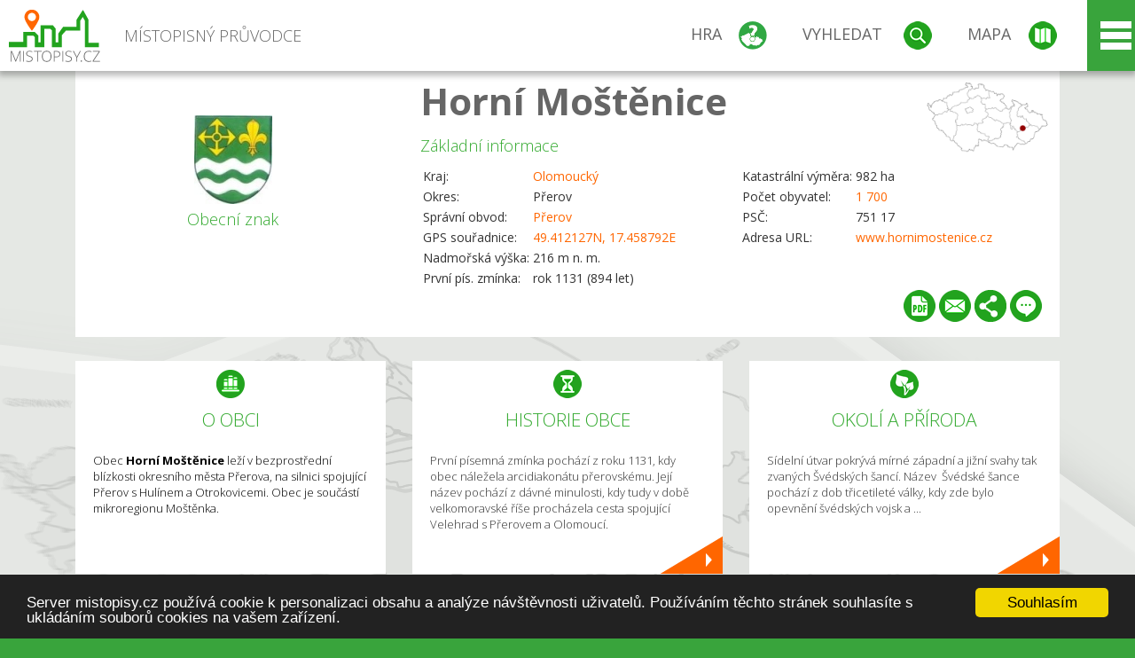

--- FILE ---
content_type: text/html; charset=UTF-8
request_url: https://www.mistopisy.cz/pruvodce/obec/6123/horni-mostenice/
body_size: 16194
content:
<!DOCTYPE HTML>
<html>
	<head>
		<title>Horní Moštěnice</title>
		<meta charset="UTF-8">
		<meta http-equiv="X-UA-Compatible" content="IE=edge" />
		<meta name="viewport" content="width=device-width, initial-scale=1.0, maximum-scale=1.0, user-scalable=no" />
		<meta name="author" content="WANET s.r.o.">
		<meta name="robots" content="index, follow">
		<meta name="description" content="Obec Horní Moštěnice leží v bezprostřední blízkosti okresního města Přerova, na silnici spojující Přerov s Hulínem a Otrokovicemi. Obec je součástí mikroregionu Moštěnka.">
		<meta name="keywords" content="Olomoucký,okres Přerov,Horní Moštěnice">
		<meta http-equiv="content-language" content="cs" />
		<meta name="google-play-app" content="app-id=cz.wanet.mistopisy">
		<script async src="https://www.googletagmanager.com/gtag/js?id=UA-40515475-3"></script>
		<script>window.dataLayer = window.dataLayer || [];function gtag(){dataLayer.push(arguments);}gtag('js', new Date());gtag('config', 'UA-40515475-3');</script>
		<link rel="icon" href="/favicon.ico" type="image/x-icon" />
		<link rel="shortcut icon" href="/favicon.ico" type="image/x-icon" />
		<link type="text/css" href="/templates/index/css/index.css?v=49" rel="stylesheet">
		<link type="text/css" href="/templates/index/css/jquery-ui.min.css" rel="stylesheet">
		<link type="text/css" href="/templates/index/gallery/jqueryfancybox.css" rel="stylesheet">
		<link type="text/css" href="/templates/index/css/ion.rangeSlider.css" rel="stylesheet">
		<link type="text/css" href="/templates/index/css/ion.rangeSlider.skinModern.css" rel="stylesheet">
		<script src="/templates/index/js/jquery.js?v=3"></script>
		<script src="/templates/index/js/jquery-ui.min.js"></script>
		<script src="/templates/index/js/ion.rangeSlider.min.js"></script>
		<script src="/templates/index/gallery/jqueryfancybox.js?v=2"></script><link rel="stylesheet" href="/templates/index/js/leaflet/leaflet.css" />
		<script src="/templates/index/js/leaflet/leaflet.js"></script>
		<script src="/templates/index/js/script.js?v=23"></script>
				<script type="text/javascript">
		window.cookieconsent_options = {"message":"Server mistopisy.cz používá cookie k personalizaci obsahu a analýze návštěvnosti uživatelů. Používáním těchto stránek souhlasíte s ukládáním souborů cookies na vašem zařízení.","dismiss":"Souhlasím","learnMore":"","link":null,"theme":"dark-bottom"};
		</script>
		<script type="text/javascript" src="//cdnjs.cloudflare.com/ajax/libs/cookieconsent2/1.0.9/cookieconsent.min.js"></script>
		<script type="application/ld+json">
				{
					"@context": "http://schema.org/",
					"@type": "City",
					"name": "Horní Moštěnice",
					"description": "Obec Horní Moštěnice leží v bezprostřední blízkosti okresního města Přerova, na silnici spojující Přerov s Hulínem a Otrokovicemi. Obec je součástí mikroregionu Moštěnka.",
					"geo": {
						"@type": "GeoCoordinates",
						"latitude": "49.412127",
						"longitude": "17.458792"
					}
				}</script>	</head>
	<body>
		<noscript>
			<div id="noscript">
				<p>Pro plnohodnotné ovládání webu www.mistopisy.cz a zobrazení licencí jednotlivých zdrojů si zapněte JavaScript a přenačtěte stránku!</p>
			</div>
		</noscript>
        		<div id="header">
			<div class="content">
				<div id="website_logo"><a href="/"><span class="text">Místopisný průvodce<span class="text2"> po české republice</span></span></a></div>
				<div id="website_menu">
					<div class="button">
						<a href="/pruvodce/hra/" class="menu game"><span>Hra</span></a>
						<a href="/pruvodce/hledani/" class="menu search"><span>Vyhledat</span></a>
						<a href="/pruvodce/hledani/" class="menu map"><span>Mapa</span></a>
					</div>
					<div tabindex="0" class="page_menu">
						<ul class="page_menu_content">
							<li><a href="/o-projektu/">O projektu</a></li><li><a href="/reklama/">Reklama</a></li><li><a href="/informace-pro-obce/">Informace pro obce</a></li><li><a href="/mobilni-aplikace/">Mobilní aplikace</a></li><li><a href="/kontakt/">Kontakt</a></li>						</ul>
					</div>
					
				</div>
			</div>
			<div id="share"></div>
		</div>
            <div id="content">			<div id="search" class="hidden">
				<div class="content">
					<div id="map">
						<div id="map_image">
							<div class="zoom" title="Přepnout na podrobnou mapu"></div>
														<img id="map_image_img" src="/templates/index/images/map_cr_v2.png" alt="" />
							<div id="pointer_icon"><div class="loader"></div><div class="info">Kliknutím do mapy vyberte obec</div></div>
							<div id="map_modal"></div>
													</div>
                    						<div id="search_tool">
							<div class="cnt">
								<div class="input_search">
									<form method="get" action="/pruvodce/hledani/">
										<input type="text" name="q" id="fast_search" placeholder="Hledej..." />
										<input type="submit" value="" />
										<input type="button" class="geolocationBtn" value="" title="Najít nejbližší obce a body zájmu podle aktuální pozice"/>
									</form>
								</div>
							</div>
						</div>
                        <input type="hidden" value="1=ZOO, minizoo, akvárium;3=Aquapark;4=UNESCO;5=Ski - lyžařský areál;7=Skanzen;8=Přehrady, vodní nádrže, rybníky;9=Arboretum, botanická zahrada;11=Rozhledny;12=Hrady;13=Zámky;14=Zříceniny;15=Dřevěné kostely a kaple;16=Rotundy;17=Jeskyně;18=Lázně;20=Nejvyšší vrchol;22=Bike Park;23=Single Trail;24=Muzeum;25=Zábavní centrum;26=Sakrální stavba" id="interest_cathegory" />					</div>
				</div>
			</div>
        			<div id="advanced_search" class="hidden">
				<div class="content">
					<div class="search">
						<div class="caption">Vyhledávání</div>
						<form method="get" action="/pruvodce/hledani/">
						<div class="input_search advanced_search">
								<input type="text" name="q" id="fast_asearch" placeholder="Hledej..." />
								<input type="submit" value="" title="Hledat" />
								<input type="button" class="geolocationBtn" value="" title="Najít nejbližší obce a body zájmu podle aktuální pozice"/>
						</div>
						<div class="box advanced_search">
							<div class="section">Rozšířené vyhledávání</div>
							<select name="region">
								<option value=""> - vyberte kraj - </option>
								<option value="1" >Hlavní město Praha kraj</option><option value="2" >Středočeský kraj</option><option value="3" >Jihočeský kraj</option><option value="4" >Plzeňský kraj</option><option value="5" >Karlovarský kraj</option><option value="6" >Ústecký kraj</option><option value="7" >Liberecký kraj</option><option value="8" >Královéhradecký kraj</option><option value="9" >Pardubický kraj</option><option value="10" >Vysočina kraj</option><option value="11" >Jihomoravský kraj</option><option value="12" >Olomoucký kraj</option><option value="13" >Zlínský kraj</option><option value="14" >Moravskoslezský kraj</option>							</select>
						</div>
						<br />
						</form>
					</div>
				</div>
			</div>
			
				<div class="header_object">
		<div class="header minimap">
			<img class="mmap" src="?position_map=6919f10ed5fd4" alt="" pos="0.66714296945096,0.7748890004502" latlng="49.412127,17.458792" />
			<div class="mark">
				<div class="mark_img">
								<img id="emblem_img" src="/modules/pruvodce/media/village/6123/emblem.jpg?v=650eb51aad70bbee6528d576bb9d145a" alt="" /></div>
				<div class="mark_title">Obecní znak</div>
			</div>
			<div class="detail_info">
				<div class="di_title"><h1><a href="/pruvodce/obec/6123/horni-mostenice/">Horní Moštěnice</a></h1></div>
				<div class="di_basic">Základní informace</div>
				<div class="di_title_other">
					<div class="to_left">
						<table>
														<tr><td>Kraj:</td><td class="uppercase"><a href="/pruvodce/kraj/12/olomoucky/">Olomoucký</a></td></tr>
							<tr><td>Okres:</td><td>Přerov</td></tr><tr><td>Správní obvod:</td><td><a href="/pruvodce/obec/6383/prerov/">Přerov</a></td></tr><tr><td>GPS souřadnice:</td><td><a href="https://mapy.cz/zakladni?x=17.458792&y=49.412127&z=14&source=coor&id=17.458792%2C49.412127" target="_blank">49.412127N, 17.458792E</a></td></tr><tr><td>Nadmořská výška:</td><td>216 m n. m.</td></tr><tr><td>První pís. zmínka:</td><td>rok 1131 (894 let)</td></tr>							
						</table>
					</div>
					<div class="to_right">
						<table>
							<tr><td>Katastrální výměra:</td><td>982 ha</td></tr><tr><td>Počet obyvatel:</td><td><a href="/pruvodce/obec/6123/horni-mostenice/pocet-obyvatel/">1 700</a></td></tr><tr><td>PSČ:</td><td>751 17</td></tr><tr><td>Adresa URL:</td><td><a href="http://www.hornimostenice.cz" target="_blank">www.hornimostenice.cz</a></td></tr>						</table>
					</div>
				</div>
			</div>
			<div class="clear"></div>
						<div id="button_list">
				<div class="pdf"><a href="?pdf" target="_blank" title="Stáhnout PDF obce Horní Moštěnice"></a></div> <div class="email"><a href="#" title="Odeslat odkaz obce Horní Moštěnice e-mailem"></a></div> <div class="share" title="Sdílet obec Horní Moštěnice"><a href="#"></a></div> <div class="form" title="Zaslat novinku, opravu textu nebo dotaz k obci Horní Moštěnice"><a href="#"></a></div>
			 </div>
								</div>
		
		<div class="slider_box hidden">   
			
			<div id="share_link" class="hidden">
				<p>Sdílení stránky obce <strong>Horní Moštěnice</strong></p>
								<p>
				<a href="http://www.facebook.com/sharer.php?u=https%3A%2F%2Fwww.mistopisy.cz%2Fpruvodce%2Fobec%2F6123%2Fhorni-mostenice%2F" target="_blank" title="Sdílet na Facebooku" class="share_social share_facebook"></a>
				<a href="http://www.twitter.com/intent/tweet?url=https%3A%2F%2Fwww.mistopisy.cz%2Fpruvodce%2Fobec%2F6123%2Fhorni-mostenice%2F&hashtags=mistopisy&via=mistopisycz" target="_blank" title="Sdílet na Twitteru" class="share_social share_twitter"></a>
                                <a href="https://pinterest.com/pin/create/button/?url=https%3A%2F%2Fwww.mistopisy.cz%2Fpruvodce%2Fobec%2F6123%2Fhorni-mostenice%2F&media=https%3A%2F%2Fwww.mistopisy.cz%2Fmodules%2Fpruvodce%2Fmedia%2Fvillage%2F6123%2Femblem.jpg&description=M%C3%ADstopisn%C3%BD+pr%C5%AFvodce+po+%C4%8CR" target="_blank" title="Sdílet na Pinterestu" class="share_social share_pinterest"></a>
                                </p>
				<div>
					<input id="p1" value="https://www.mistopisy.cz/pruvodce/obec/6123/horni-mostenice/" class="share_url" title="Sdílet odkaz" />
					<input id="cpyClip" title="Kopírovat do schránky" class="copyButton" type="button" />
				</div>
				
				<div class="banner-share">
				<p>Bannery pro sdílení obce <strong>Horní Moštěnice</strong>:</p>
				<table>
					<tr>
						<td>Velikost</td>
						<td>Barva</td>
						<td>Text</td>
					</tr>
					<tr>
						<td>
							<select id="sbanner-size">
								<option value="180x60">180x60</option>
								<option value="200x200">200x200</option>
							</select>
						</td>
						<td>
							<select id="sbanner-color">
								<option value="white">Bílá</option>
								<option value="green">Zelená</option>
								<option value="dark">Tmavá</option>
							</select>
						</td>
						<td>
							<select id="sbanner-text">
								<option value="notext">Bez textu</option>
								<option value="">S popiskem</option>
							</select>
						</td>
					</tr>
				</table>
				<p>Ukázka banneru:</p>
				<img id="sbanner-img1" src="/banner-sdileni/180x60_white_notext.jpg" alt="" />
				<p>Stáhnout obrázek:</p>
				<a id="sbanner-img2" href="/banner-sdileni/180x60_white_notext.jpg" target="_blank">Stáhnout obrázek</a>
				<p>HTML kód do stránek:</p>
				<textarea id="sbanner-html" readonly="readonly" onclick="this.select();"><a href="https://www.mistopisy.cz/pruvodce/obec/6123/horni-mostenice/" title="Horní Moštěnice na www.mistopisy.cz"><img src="https://www.mistopisy.cz/banner-sdileni/180x60_white_notext.jpg" alt="Horní Moštěnice" /></a></textarea>
				</div>
			</div>
			<div id="send_email" class="hidden">
								<p>Zaslání odkazu na obec <strong>Horní Moštěnice</strong> e-mailem.<br />
				Na zadaný email bude odeslán odkaz na tuto stránku. Přejete-li si odeslat email i s vlastním textem, můžete ho zadat do položky vzkaz příjemci.</p>
				<form action="?#mail" method="POST" autocomplete="off" class="pretty_form">
					<table border="0" width="100%">
						<tr>
							<td width="10"><span class="mandatory">*</span></td>
							<td width="140">Vaše jméno :</td>
							<td><input type="text" placeholder="Vaše jméno" name="mail_name" value="" /></td>
						</tr>
						<tr>
							<td></td>
							<td>Váš email :</td>
							<td><input type="text" placeholder="Váš email" name="mail_email" value="" /></td>
						</tr>
						<tr>
							<td><span class="mandatory">*</span></td>
							<td>E-mail příjemce :</td>
							<td><input type="text" placeholder="E-mail příjemce" name="mail_to" value="" /></td>
						</tr>
						<tr>
							<td></td>
							<td valign="top">Vzkaz příjemci :</td>
							<td><textarea name="mail_text" placeholder="Vzkaz příjemci"></textarea></td>
						</tr>
						<tr>
							<td><span class="mandatory">*</span></td>
							<td class="mandatory_text">Ověřovací kód :</td>
							<td><input type="hidden" name="mail_code1" value="7f08e84eed6671af2d5851c2fba0e8831f429631" /><input type="hidden" name="mail_code2" value="4e1dc170cfb9cb7f26fe14add42e649666cf1788" /><img src="?getCaptcha=7f08e84eed6671af2d5851c2fba0e8831f429631" border="0" alt="" /><br /><input type="text" placeholder="Opište text z obrázku" name="mail_captcha" value="" /></td>
						</tr>
						<tr>
							<td colspan="3"><span class='mandatory'>*</span> Údaje označené hvězdičkou je nutné vyplnit..</td>
						</tr>
					</table>
					<p>
						<input type="submit" name="submit_mail" value="Odeslat" />
					</p>
				</form>
								
			</div>
			<div id="send_form" class="hidden">
				<p>Máte nějaké doplňující, upřesňující nebo opravné informace pro obec  <strong>Horní Moštěnice</strong>? Víte o nadcházející události, kterou můžeme prezentovat? Napište nám!</p>
								
					<form action="?#form" method="POST" autocomplete="off" class="pretty_form">
						<table border="0" width="100%">
							<tr>
								<td width="10"><span class="mandatory">*</span></td>
								<td width="140">Jméno :</td>
								<td><input type="text" placeholder="Vaše jméno" name="form_name" value="" /></td>
							</tr>
							<tr>
								<td><span class="mandatory">*</span></td>
								<td>E-mail :</td>
								<td><input type="text" placeholder="Váš email" name="form_mail" value="" /></td>
							</tr>
							<tr>
								<td></td>
								<td valign="top">Text :</td>
								<td><textarea name="form_text" placeholder="Vzkaz příjemci"></textarea></td>
							</tr>
							<tr>
								<td><span class="mandatory">*</span></td>
								<td class="mandatory_text">Ověřovací kód :</td>
								<td><input type="hidden" name="form_code1" value="7f08e84eed6671af2d5851c2fba0e8831f429631" /><input type="hidden" name="form_code2" value="4e1dc170cfb9cb7f26fe14add42e649666cf1788" /><img src="?getCaptcha=7f08e84eed6671af2d5851c2fba0e8831f429631" border="0" alt="" /><br /><input type="text" placeholder="Opište text z obrázku" name="form_captcha" value="" /></td>
							</tr>
							<tr>
								<td colspan="3"><span class='mandatory'>*</span> Údaje označené hvězdičkou je nutné vyplnit..</td>
							</tr>
						</table>
						<p>
							<input type="submit" name="submit_form" value="Odeslat" />
						</p>
					</form>
				
				
				
			</div>
			
		</div> 
		
		
		        
		<div class="slider" position="0">
			<div class="left_arrow"></div>
			<div class="slider_parent">			
				<div class="slider_area">
				<div class="s_item "><div class="si_ico ico section"></div><div class="si_title">O obci</div><div class="si_text"><p>Obec <strong>Horní Moštěnice</strong> leží v bezprostřední blízkosti okresního města Přerova, na silnici spojující Přerov s Hulínem a Otrokovicemi. Obec je součástí mikroregionu Moštěnka.</p></div></div><div class="s_item "><a href="/pruvodce/obec/6123/horni-mostenice/historie/" class="si_link"><div class="si_ico ico history"></div><div class="si_title">Historie obce</div><div class="si_text"><p>První písemná zmínka pochází z roku 1131, kdy obec náležela arcidiakonátu přerovskému. Její název pochází z dávné minulosti, kdy tudy v době velkomoravské říše procházela cesta spojující Velehrad s Přerovem a Olomoucí.</p></div></a></div><div class="s_item "><a href="/pruvodce/obec/6123/horni-mostenice/okoli-priroda/" class="si_link"><div class="si_ico ico nature"></div><div class="si_title">Okolí a příroda</div><div class="si_text"><p>Sídelní útvar pokrývá mírné západní a jižní svahy tak zvaných Švédských šancí. Název  Švédské šance pochází z dob třicetileté války, kdy zde bylo opevnění švédských vojsk a ...</p></div></a></div><div class="s_item "><a href="/pruvodce/obec/6123/horni-mostenice/soucasnost/" class="si_link"><div class="si_ico ico present"></div><div class="si_title">Současnost obce</div><div class="si_text"><p>Obec má zpracován a schválen od roku 1994 územní plán, v souladu s nímž se snaží ovlivňovat podobu nové zástavby.</p></div></a></div><div class="s_item "><a href="/pruvodce/obec/6123/horni-mostenice/sportovni-aktivity/" class="si_link"><div class="si_ico ico sport"></div><div class="si_title">Sportovní možnosti</div><div class="si_text"><p>Sportovní vyžití v obci zajišťuje TJ Sokol Horní Moštěnic.  Pro menší děti je k dispozici dětské hřiště, které nedávno prošlo rekonstrukcí. Byla zde upravena plocha, sloužící v letních měsících k různým míčovým hrám a v zimě jako kluziště.</p></div></a></div><div class="s_item "><a href="/pruvodce/obec/6123/horni-mostenice/pamatky-turistika/" class="si_link"><div class="si_ico ico tourism"></div><div class="si_title">Památky a zajímavosti</div><div class="si_text"><p>Kulturními památkami <strong>Horní Moštěnice</strong> jsou farní kostel Nanebevzetí Panny Marie, jeho dva boční oltáře, socha sv. Floriána na náměstí Dr. M. Tyrše, boží muka u silnice I/55 mezi Horní Moštěnicí a Říkovicemi, socha Jana z Nepomuku u mostu přes Moštěnku...</p></div></a></div><div class="s_item "><a href="/pruvodce/obec/6123/horni-mostenice/oceneni/" class="si_link"><div class="si_ico ico awards"></div><div class="si_title">Ocenění obce</div><div class="si_text"><p>Obec <strong>Horní Moštěnice</strong> získala v roce 1996 ocenění v soutěži Vesnice roku.</p></div></a></div><div class="s_item "><a href="/pruvodce/obec/6123/horni-mostenice/vylety-turistika/" class="si_link"><div class="si_ico ico trip"></div><div class="si_title">Tipy na výlet</div><div class="si_text">Nabízíme Vám <strong>tipy kam na výlet</strong> v obci <strong>Horní Moštěnice</strong> a jejím okolí.</div></a></div><div class="s_item "><a href="/pruvodce/obec/6123/horni-mostenice/pocet-obyvatel/" class="si_link"><div class="si_ico ico statistics"></div><div class="si_title">Statistiky</div><div class="si_text">Statistiky obce <strong>Horní Moštěnice</strong>: počet obyvatel</div></a></div>				</div>
			</div>
		</div>
		<div class="clear"></div>
		
		</div><div class="vda_belt"><div class="line"></div><div class="name">Reklama</div><div class="content"><script async src="//pagead2.googlesyndication.com/pagead/js/adsbygoogle.js"></script><ins class="adsbygoogle" style="display:block" data-ad-client="ca-pub-5228530842268792" data-ad-slot="8551718661" data-ad-format="auto"></ins><script>(adsbygoogle = window.adsbygoogle || []).push({});</script></div></div><div id="gallery"><div class="picture"><div class="link"><a href="/modules/pruvodce/media/village/6123/gallery/4/8532.jpg" class="imgal" rel="imgal" title=""  license="8532"></a></div><img src="/modules/pruvodce/media/village/6123/gallery/4/t_8532.jpg" alt="Horní Moštěnice" /></div><div class="picture"><div class="link"><a href="/modules/pruvodce/media/village/6123/gallery/4/8530.jpg" class="imgal" rel="imgal" title="kostel Nanebevzetí Panny Marie"  license="8530"></a></div><div class="name">kostel Nanebevzetí Panny Marie</div><img src="/modules/pruvodce/media/village/6123/gallery/4/t_8530.jpg" alt="Horní Moštěnice" /></div><div class="picture"><div class="link"><a href="/modules/pruvodce/media/village/6123/gallery/4/8533.jpg" class="imgal" rel="imgal" title=""  license="8533"></a></div><img src="/modules/pruvodce/media/village/6123/gallery/4/t_8533.jpg" alt="Horní Moštěnice" /></div><div class="picture"><div class="link"><a href="/modules/pruvodce/media/village/6123/gallery/4/8531.jpg" class="imgal" rel="imgal" title="socha sv. Floriána "  license="8531"></a></div><div class="name">socha sv. Floriána </div><img src="/modules/pruvodce/media/village/6123/gallery/4/t_8531.jpg" alt="Horní Moštěnice" /></div><div class="picture"><div class="link"><a href="/modules/pruvodce/media/village/6123/present.jpg" class="imgal" rel="imgal" title="" license="6123" subtab="present" ></a></div><img src="/modules/pruvodce/media/village/6123/t_present.jpg?v=650eb51aad70bbee6528d576bb9d145a" alt="Horní Moštěnice" /></div><div class="all_gallery"><a href="/pruvodce/obec/6123/horni-mostenice/fotogalerie/">Zobrazit všechny fotografie obce Horní Moštěnice</a></div></div>	

	
	
		
	<div id="weather">
		<h2>Informace o počasí pro oblast: <span>Horní Moštěnice</span></h2>
		<div id="weather_content">
			<div class="tabs">
				<input type="radio" name="tabs" id="tab2" checked />
				<label for="tab2">
					<i class="fa fa-css3"></i><span>Aktuální hodnoty</span>
				</label>
				<input type="radio" name="tabs" id="tab1" />
				<label for="tab1">
					<i class="fa fa-html5"></i><span>O meteostanici</span>
				</label>
				<input type="radio" name="tabs" id="tab3" /><label for="tab3">	<i class="fa fa-css3"></i><span>Předpověď počasí</span></label>				<div id="tab-content1" class="tab-content">
					<h3>Počasí meteostanice Hulín</h3>
					<p>Vzdálenost meteostanice od obce <strong>Horní Moštěnice</strong>: 10 km</p><p>Poslední data: 16.11.2025 16:40</p><p>Umístění: 198 m.n.m</p>					<p class="wanchor">Více informací o meteostanici a aktuálním počasí naleznete na <a href="http://www.meteo-pocasi.cz/maps/cz/zlinsky/1920-meteostanice-hulin/">www.meteo-pocasi.cz</a></p>
				</div>
				<div id="tab-content2" class="tab-content">
					<h3>Počasí meteostanice Hulín</h3>
					<div class="meteo_data">
						<div class="box"><div class="boxheader"><strong>Teplota</strong></div><div class="sensorsicon temperature"></div><div class="svalue">9,1</div><div class="smark">°C</div><div class="sgraph" type="temperature"></div></div><div class="box"><div class="boxheader"><strong>Zdánlivá teplota</strong></div><div class="sensorsicon temperature"></div><div class="svalue">7,4</div><div class="smark">°C</div><div class="sgraph" type="temperature_apparent"></div></div><div class="box"><div class="boxheader"><strong>Rosný bod</strong></div><div class="sensorsicon dew_point"></div><div class="svalue">5,3</div><div class="smark">°C</div><div class="sgraph" type="dew_point"></div></div><div class="box"><div class="boxheader"><strong>Vlhkost</strong></div><div class="sensorsicon humidity"></div><div class="svalue">86,5</div><div class="smark">%</div><div class="sgraph" type="humidity"></div></div><div class="box"><div class="boxheader"><strong>Denní srážky</strong></div><div class="sensorsicon precipitation"></div><div class="svalue">0,0</div><div class="smark">mm/den</div><div class="sgraph" type="precipitation"></div></div><div class="box"><div class="boxheader"><strong>Osvit</strong></div><div class="sensorsicon exposure"></div><div class="svalue">0,0</div><div class="smark">W/m<sup>2</sup></div><div class="sgraph" type="exposure"></div></div><div class="box"><div class="boxheader"><strong>Atmosférický tlak</strong></div><div class="sensorsicon pressure"></div><div class="svalue">1012,6</div><div class="smark">hPa</div><div class="sgraph" type="pressure"></div></div><div class="box"><div class="boxheader"><strong>Směr větru</strong></div><div class="sensorsicon wind_direction"></div><div class="svalue">Z</div><div class="sgraph" type="wind_direction"></div></div><div class="box"><div class="boxheader"><strong>Rychlost větru</strong></div><div class="sensorsicon wind_speed"></div><div class="svalue">1,2</div><div class="smark">m/s</div><div class="sgraph" type="wind_speed"></div></div><div class="box"><div class="boxheader"><strong>Nárazový vítr</strong></div><div class="sensorsicon wind_gust"></div><div class="svalue">1,8</div><div class="smark">m/s</div><div class="sgraph" type="wind_gust"></div></div>						
						<div class="clear"></div>
					</div>
					<p class="wanchor">Více informací o meteostanici a aktuálním počasí naleznete na <a href="http://www.meteo-pocasi.cz/maps/cz/zlinsky/1920-meteostanice-hulin/">www.meteo-pocasi.cz</a></p>
				</div>
				<div id="tab-content3" class="tab-content">	<h3>Předpověď počasí pro meteostanici Hulín</h3>	<div class="meteo_data">		<div class="box">			<div class="boxheader">Dnes</div><div class="internet_weather w8"></div><div class="internet_weather_temperature">5/8</div><div class="internet_weather_temperature_mark">°C</div>		</div>		<div class="box">			<div class="boxheader">Zítra</div><div class="internet_weather w25"></div><div class="internet_weather_temperature">4/9</div><div class="internet_weather_temperature_mark">°C</div>		</div>				<div class="clear"></div>	</div>	<p class="wanchor">Předpověď počasí poskytuje <a href="http://www.meteocentrum.cz/">www.meteocentrum.cz</a></p></div>			</div>
			
		</div>
		<br />
		
		
	</div>
	
		<div id="interest_points">
		<h2>V okolí obce Horní Moštěnice se také nachází</h2>
			<div class="distance base">
			<a href="#" for="base">Do vzdálenosti: <span>10</span> km od obce <strong>Horní Moštěnice</strong></a>
            <div class="city_icon"></div> <span>Počet obcí: <span class="object_total">56</span></span>
		</div>
		<div class="object_distance base"></div> 

		<div class="city_list">
		<div class="village_object"><a class="village_name" href="/pruvodce/obec/5865/benov/">Beňov</a>
					<div class="village_info"><div class="arrow_box">
						<p class="caption"><a class="village_name" href="/pruvodce/obec/5865/benov/">Beňov</a></p>
						<a class="village_name" href="/pruvodce/obec/5865/benov/"><img src="/modules/pruvodce/media/village/5865/emblem.jpg?v=7ddc9c69271eb71b9b6d47ae61af51d2" alt="" /></a>
						
						<p>
						Kraj: <a href="/pruvodce/kraj/12/olomoucky/">Olomoucký</a><br />
						Vzdálenost: 3 km (V)
						<br />Počet obyvatel: 669
						</p>
					</div>
					</div></div> / <div class="village_object"><a class="village_name" href="/pruvodce/obec/5875/bochor/">Bochoř</a>
					<div class="village_info"><div class="arrow_box">
						<p class="caption"><a class="village_name" href="/pruvodce/obec/5875/bochor/">Bochoř</a></p>
						<a class="village_name" href="/pruvodce/obec/5875/bochor/"><img src="/modules/pruvodce/media/village/5875/emblem.jpg?v=3f13fdc7235766accce7a37e03eb3597" alt="" /></a>
						
						<p>
						Kraj: <a href="/pruvodce/kraj/12/olomoucky/">Olomoucký</a><br />
						Vzdálenost: 2 km (SZ)
						<br />Počet obyvatel: 973
						</p>
					</div>
					</div></div> / <div class="village_object"><a class="village_name" href="/pruvodce/obec/5236/borenovice/">Bořenovice</a>
					<div class="village_info"><div class="arrow_box">
						<p class="caption"><a class="village_name" href="/pruvodce/obec/5236/borenovice/">Bořenovice</a></p>
						<a class="village_name" href="/pruvodce/obec/5236/borenovice/"><img src="/modules/pruvodce/media/village/5236/emblem.jpg?v=d41d8cd98f00b204e9800998ecf8427e" alt="" /></a>
						
						<p>
						Kraj: <a href="/pruvodce/kraj/13/zlinsky/">Zlínský</a><br />
						Vzdálenost: 9 km (JV)
						<br />Počet obyvatel: 203
						</p>
					</div>
					</div></div> / <div class="village_object"><a class="village_name" href="/pruvodce/obec/5760/brest/">Břest</a>
					<div class="village_info"><div class="arrow_box">
						<p class="caption"><a class="village_name" href="/pruvodce/obec/5760/brest/">Břest</a></p>
						<a class="village_name" href="/pruvodce/obec/5760/brest/"><img src="/modules/pruvodce/media/village/5760/emblem.jpg?v=40172ac3875e04239b57d1fe3ada115a" alt="" /></a>
						
						<p>
						Kraj: <a href="/pruvodce/kraj/13/zlinsky/">Zlínský</a><br />
						Vzdálenost: 7 km (J)
						<br />Počet obyvatel: 983
						</p>
					</div>
					</div></div> / <div class="village_object"><a class="village_name" href="/pruvodce/obec/6062/cechy/">Čechy</a>
					<div class="village_info"><div class="arrow_box">
						<p class="caption"><a class="village_name" href="/pruvodce/obec/6062/cechy/">Čechy</a></p>
						<a class="village_name" href="/pruvodce/obec/6062/cechy/"><img src="/modules/pruvodce/media/village/6062/emblem.jpg?v=01f49b039bc819e079fbd83f8e88b78e" alt="" /></a>
						
						<p>
						Kraj: <a href="/pruvodce/kraj/12/olomoucky/">Olomoucký</a><br />
						Vzdálenost: 6 km (V)
						<br />Počet obyvatel: 335
						</p>
					</div>
					</div></div> / <div class="village_object"><a class="village_name" href="/pruvodce/obec/5766/chropyne/">Chropyně</a>
					<div class="village_info"><div class="arrow_box">
						<p class="caption"><a class="village_name" href="/pruvodce/obec/5766/chropyne/">Chropyně</a></p>
						<a class="village_name" href="/pruvodce/obec/5766/chropyne/"><img src="/modules/pruvodce/media/village/5766/emblem.jpg?v=d41d8cd98f00b204e9800998ecf8427e" alt="" /></a>
						
						<p>
						Kraj: <a href="/pruvodce/kraj/13/zlinsky/">Zlínský</a><br />
						Vzdálenost: 9 km (JZ)
						<br />Počet obyvatel: 4 685
						</p>
					</div>
					</div></div> / <div class="village_object"><a class="village_name" href="/pruvodce/obec/5893/cisarov/">Císařov</a>
					<div class="village_info"><div class="arrow_box">
						<p class="caption"><a class="village_name" href="/pruvodce/obec/5893/cisarov/">Císařov</a></p>
						<a class="village_name" href="/pruvodce/obec/5893/cisarov/"><img src="/modules/pruvodce/media/village/5893/emblem.jpg?v=cfcc6555c747c58224237b30e4ba90ad" alt="" /></a>
						
						<p>
						Kraj: <a href="/pruvodce/kraj/12/olomoucky/">Olomoucký</a><br />
						Vzdálenost: 10 km (SZ)
						<br />Počet obyvatel: 323
						</p>
					</div>
					</div></div> / <div class="village_object"><a class="village_name" href="/pruvodce/obec/6064/dobrcice/">Dobrčice</a>
					<div class="village_info"><div class="arrow_box">
						<p class="caption"><a class="village_name" href="/pruvodce/obec/6064/dobrcice/">Dobrčice</a></p>
						<a class="village_name" href="/pruvodce/obec/6064/dobrcice/"><img src="/modules/pruvodce/media/village/6064/emblem.jpg?v=b0954eec8b7ff7b09f8ef4fa51eb367c" alt="" /></a>
						
						<p>
						Kraj: <a href="/pruvodce/kraj/12/olomoucky/">Olomoucký</a><br />
						Vzdálenost: 2 km (JV)
						<br />Počet obyvatel: 229
						</p>
					</div>
					</div></div> / <div class="village_object"><a class="village_name" href="/pruvodce/obec/6065/domazelice/">Domaželice</a>
					<div class="village_info"><div class="arrow_box">
						<p class="caption"><a class="village_name" href="/pruvodce/obec/6065/domazelice/">Domaželice</a></p>
						<a class="village_name" href="/pruvodce/obec/6065/domazelice/"><img src="/modules/pruvodce/media/village/6065/emblem.jpg?v=1f77ed3bad7f4dc4638913350423711d" alt="" /></a>
						
						<p>
						Kraj: <a href="/pruvodce/kraj/12/olomoucky/">Olomoucký</a><br />
						Vzdálenost: 7 km (V)
						<br />Počet obyvatel: 515
						</p>
					</div>
					</div></div> / <div class="village_object"><a class="village_name" href="/pruvodce/obec/6119/drevohostice/">Dřevohostice</a>
					<div class="village_info"><div class="arrow_box">
						<p class="caption"><a class="village_name" href="/pruvodce/obec/6119/drevohostice/">Dřevohostice</a></p>
						<a class="village_name" href="/pruvodce/obec/6119/drevohostice/"><img src="/modules/pruvodce/media/village/6119/emblem.jpg?v=1131aff779dcfe0692b2a5afd29d053f" alt="" /></a>
						
						<p>
						Kraj: <a href="/pruvodce/kraj/12/olomoucky/">Olomoucký</a><br />
						Vzdálenost: 10 km (V)
						<br />Počet obyvatel: 1 461
						</p>
					</div>
					</div></div> / <div class="village_object"><a class="village_name" href="/pruvodce/obec/6121/grymov/">Grymov</a>
					<div class="village_info"><div class="arrow_box">
						<p class="caption"><a class="village_name" href="/pruvodce/obec/6121/grymov/">Grymov</a></p>
						<a class="village_name" href="/pruvodce/obec/6121/grymov/"><img src="/templates/index/images/nomark.png" alt="" /></a>
						
						<p>
						Kraj: <a href="/pruvodce/kraj/12/olomoucky/">Olomoucký</a><br />
						Vzdálenost: 8 km (S)
						<br />Počet obyvatel: 169
						</p>
					</div>
					</div></div> / <div class="village_object"><a class="village_name" href="/pruvodce/obec/6125/hradcany/">Hradčany</a>
					<div class="village_info"><div class="arrow_box">
						<p class="caption"><a class="village_name" href="/pruvodce/obec/6125/hradcany/">Hradčany</a></p>
						<a class="village_name" href="/pruvodce/obec/6125/hradcany/"><img src="/modules/pruvodce/media/village/6125/emblem.jpg?v=1ba29a39cb0254e59d3526af6353d0c4" alt="" /></a>
						
						<p>
						Kraj: <a href="/pruvodce/kraj/12/olomoucky/">Olomoucký</a><br />
						Vzdálenost: 9 km (SV)
						<br />Počet obyvatel: 334
						</p>
					</div>
					</div></div> / <div class="village_object"><a class="village_name" href="/pruvodce/obec/13416/kanovsko/">Kanovsko</a>
					<div class="village_info"><div class="arrow_box">
						<p class="caption"><a class="village_name" href="/pruvodce/obec/13416/kanovsko/">Kanovsko</a></p>
						<a class="village_name" href="/pruvodce/obec/13416/kanovsko/"><img src="/templates/index/images/nomark.png" alt="" /></a>
						
						<p>
						Kraj: <a href="/pruvodce/kraj/12/olomoucky/">Olomoucký</a><br />
						Vzdálenost: 3 km (JZ)
						
						</p>
					</div>
					</div></div> / <div class="village_object"><a class="village_name" href="/pruvodce/obec/13442/karlovice/">Karlovice</a>
					<div class="village_info"><div class="arrow_box">
						<p class="caption"><a class="village_name" href="/pruvodce/obec/13442/karlovice/">Karlovice</a></p>
						<a class="village_name" href="/pruvodce/obec/13442/karlovice/"><img src="/templates/index/images/nomark.png" alt="" /></a>
						
						<p>
						Kraj: <a href="/pruvodce/kraj/13/zlinsky/">Zlínský</a><br />
						Vzdálenost: 5 km (JV)
						
						</p>
					</div>
					</div></div> / <div class="village_object"><a class="village_name" href="/pruvodce/obec/5269/kostelec-u-holesova/">Kostelec u Holešova</a>
					<div class="village_info"><div class="arrow_box">
						<p class="caption"><a class="village_name" href="/pruvodce/obec/5269/kostelec-u-holesova/">Kostelec u Holešova</a></p>
						<a class="village_name" href="/pruvodce/obec/5269/kostelec-u-holesova/"><img src="/modules/pruvodce/media/village/5269/emblem.jpg?v=717ad8ec16fa92a01a7f60c18cb587c0" alt="" /></a>
						
						<p>
						Kraj: <a href="/pruvodce/kraj/13/zlinsky/">Zlínský</a><br />
						Vzdálenost: 6 km (JV)
						<br />Počet obyvatel: 965
						</p>
					</div>
					</div></div> / <div class="village_object"><a class="village_name" href="/pruvodce/obec/6163/kyselovice/">Kyselovice</a>
					<div class="village_info"><div class="arrow_box">
						<p class="caption"><a class="village_name" href="/pruvodce/obec/6163/kyselovice/">Kyselovice</a></p>
						<a class="village_name" href="/pruvodce/obec/6163/kyselovice/"><img src="/modules/pruvodce/media/village/6163/emblem.jpg?v=f9de7399e831cc5e31b57af8fc65ef6a" alt="" /></a>
						
						<p>
						Kraj: <a href="/pruvodce/kraj/13/zlinsky/">Zlínský</a><br />
						Vzdálenost: 6 km (JZ)
						<br />Počet obyvatel: 514
						</p>
					</div>
					</div></div> / <div class="village_object"><a class="village_name" href="/pruvodce/obec/6255/lisna/">Líšná</a>
					<div class="village_info"><div class="arrow_box">
						<p class="caption"><a class="village_name" href="/pruvodce/obec/6255/lisna/">Líšná</a></p>
						<a class="village_name" href="/pruvodce/obec/6255/lisna/"><img src="/modules/pruvodce/media/village/6255/emblem.jpg?v=d41d8cd98f00b204e9800998ecf8427e" alt="" /></a>
						
						<p>
						Kraj: <a href="/pruvodce/kraj/12/olomoucky/">Olomoucký</a><br />
						Vzdálenost: 6 km (V)
						<br />Počet obyvatel: 256
						</p>
					</div>
					</div></div> / <div class="village_object"><a class="village_name" href="/pruvodce/obec/14591/lukova/">Luková</a>
					<div class="village_info"><div class="arrow_box">
						<p class="caption"><a class="village_name" href="/pruvodce/obec/14591/lukova/">Luková</a></p>
						<a class="village_name" href="/pruvodce/obec/14591/lukova/"><img src="/templates/index/images/nomark.png" alt="" /></a>
						
						<p>
						Kraj: <a href="/pruvodce/kraj/12/olomoucky/">Olomoucký</a><br />
						Vzdálenost: 10 km (SZ)
						
						</p>
					</div>
					</div></div> / <div class="village_object"><a class="village_name" href="/pruvodce/obec/6263/nahosovice/">Nahošovice</a>
					<div class="village_info"><div class="arrow_box">
						<p class="caption"><a class="village_name" href="/pruvodce/obec/6263/nahosovice/">Nahošovice</a></p>
						<a class="village_name" href="/pruvodce/obec/6263/nahosovice/"><img src="/modules/pruvodce/media/village/6263/emblem.jpg?v=7f3ee66ad20844de6ae26ed13785b46b" alt="" /></a>
						
						<p>
						Kraj: <a href="/pruvodce/kraj/12/olomoucky/">Olomoucký</a><br />
						Vzdálenost: 9 km (V)
						<br />Počet obyvatel: 163
						</p>
					</div>
					</div></div> / <div class="village_object"><a class="village_name" href="/pruvodce/obec/5434/nemcice/">Němčice</a>
					<div class="village_info"><div class="arrow_box">
						<p class="caption"><a class="village_name" href="/pruvodce/obec/5434/nemcice/">Němčice</a></p>
						<a class="village_name" href="/pruvodce/obec/5434/nemcice/"><img src="/modules/pruvodce/media/village/5434/emblem.jpg?v=a9824634b9662e5fd88d887ee3b02f8d" alt="" /></a>
						
						<p>
						Kraj: <a href="/pruvodce/kraj/13/zlinsky/">Zlínský</a><br />
						Vzdálenost: 6 km (JV)
						<br />Počet obyvatel: 377
						</p>
					</div>
					</div></div> / <div class="village_object"><a class="village_name" href="/pruvodce/obec/5558/pacetluky/">Pacetluky</a>
					<div class="village_info"><div class="arrow_box">
						<p class="caption"><a class="village_name" href="/pruvodce/obec/5558/pacetluky/">Pacetluky</a></p>
						<a class="village_name" href="/pruvodce/obec/5558/pacetluky/"><img src="/modules/pruvodce/media/village/5558/emblem.jpg?v=d41d8cd98f00b204e9800998ecf8427e" alt="" /></a>
						
						<p>
						Kraj: <a href="/pruvodce/kraj/13/zlinsky/">Zlínský</a><br />
						Vzdálenost: 9 km (JV)
						<br />Počet obyvatel: 246
						</p>
					</div>
					</div></div> / <div class="village_object"><a class="village_name" href="/pruvodce/obec/6372/pavlovice-u-prerova/">Pavlovice u Přerova</a>
					<div class="village_info"><div class="arrow_box">
						<p class="caption"><a class="village_name" href="/pruvodce/obec/6372/pavlovice-u-prerova/">Pavlovice u Přerova</a></p>
						<a class="village_name" href="/pruvodce/obec/6372/pavlovice-u-prerova/"><img src="/modules/pruvodce/media/village/6372/emblem.jpg?v=af6403649e4b271a88da0663544b1538" alt="" /></a>
						
						<p>
						Kraj: <a href="/pruvodce/kraj/12/olomoucky/">Olomoucký</a><br />
						Vzdálenost: 9 km (SV)
						<br />Počet obyvatel: 729
						</p>
					</div>
					</div></div> / <div class="village_object"><a class="village_name" href="/pruvodce/obec/16119/plesovec/">Plešovec</a>
					<div class="village_info"><div class="arrow_box">
						<p class="caption"><a class="village_name" href="/pruvodce/obec/16119/plesovec/">Plešovec</a></p>
						<a class="village_name" href="/pruvodce/obec/16119/plesovec/"><img src="/templates/index/images/nomark.png" alt="" /></a>
						
						<p>
						Kraj: <a href="/pruvodce/kraj/13/zlinsky/">Zlínský</a><br />
						Vzdálenost: 10 km (JZ)
						
						</p>
					</div>
					</div></div> / <div class="village_object"><a class="village_name" href="/pruvodce/obec/6375/podoli/">Podolí</a>
					<div class="village_info"><div class="arrow_box">
						<p class="caption"><a class="village_name" href="/pruvodce/obec/6375/podoli/">Podolí</a></p>
						<a class="village_name" href="/pruvodce/obec/6375/podoli/"><img src="/modules/pruvodce/media/village/6375/emblem.jpg?v=e097279956b616ff5b43a18b8087de10" alt="" /></a>
						
						<p>
						Kraj: <a href="/pruvodce/kraj/12/olomoucky/">Olomoucký</a><br />
						Vzdálenost: 6 km (SV)
						<br />Počet obyvatel: 200
						</p>
					</div>
					</div></div> / <div class="village_object"><a class="village_name" href="/pruvodce/obec/6383/prerov/">Přerov</a>
					<div class="village_info"><div class="arrow_box">
						<p class="caption"><a class="village_name" href="/pruvodce/obec/6383/prerov/">Přerov</a></p>
						<a class="village_name" href="/pruvodce/obec/6383/prerov/"><img src="/modules/pruvodce/media/village/6383/emblem.jpg?v=529b007b45d9b67905bdec9dbce53326" alt="" /></a>
						
						<p>
						Kraj: <a href="/pruvodce/kraj/12/olomoucky/">Olomoucký</a><br />
						Vzdálenost: 5 km (S)
						<br />Počet obyvatel: 40 513
						</p>
					</div>
					</div></div> / <div class="village_object"><a class="village_name" href="/pruvodce/obec/16578/prerov-i-mesto/">Přerov I-Město</a>
					<div class="village_info"><div class="arrow_box">
						<p class="caption"><a class="village_name" href="/pruvodce/obec/16578/prerov-i-mesto/">Přerov I-Město</a></p>
						<a class="village_name" href="/pruvodce/obec/16578/prerov-i-mesto/"><img src="/templates/index/images/nomark.png" alt="" /></a>
						
						<p>
						Kraj: <a href="/pruvodce/kraj/12/olomoucky/">Olomoucký</a><br />
						Vzdálenost: 5 km (S)
						
						</p>
					</div>
					</div></div> / <div class="village_object"><a class="village_name" href="/pruvodce/obec/16579/prerov-ii-predmosti/">Přerov II-Předmostí</a>
					<div class="village_info"><div class="arrow_box">
						<p class="caption"><a class="village_name" href="/pruvodce/obec/16579/prerov-ii-predmosti/">Přerov II-Předmostí</a></p>
						<a class="village_name" href="/pruvodce/obec/16579/prerov-ii-predmosti/"><img src="/templates/index/images/nomark.png" alt="" /></a>
						
						<p>
						Kraj: <a href="/pruvodce/kraj/12/olomoucky/">Olomoucký</a><br />
						Vzdálenost: 6 km (S)
						
						</p>
					</div>
					</div></div> / <div class="village_object"><a class="village_name" href="/pruvodce/obec/16580/prerov-iii-lovesice/">Přerov III-Lověšice</a>
					<div class="village_info"><div class="arrow_box">
						<p class="caption"><a class="village_name" href="/pruvodce/obec/16580/prerov-iii-lovesice/">Přerov III-Lověšice</a></p>
						<a class="village_name" href="/pruvodce/obec/16580/prerov-iii-lovesice/"><img src="/templates/index/images/nomark.png" alt="" /></a>
						
						<p>
						Kraj: <a href="/pruvodce/kraj/12/olomoucky/">Olomoucký</a><br />
						Vzdálenost: 2 km (SZ)
						
						</p>
					</div>
					</div></div> / <div class="village_object"><a class="village_name" href="/pruvodce/obec/16581/prerov-iv-kozlovice/">Přerov IV-Kozlovice</a>
					<div class="village_info"><div class="arrow_box">
						<p class="caption"><a class="village_name" href="/pruvodce/obec/16581/prerov-iv-kozlovice/">Přerov IV-Kozlovice</a></p>
						<a class="village_name" href="/pruvodce/obec/16581/prerov-iv-kozlovice/"><img src="/templates/index/images/nomark.png" alt="" /></a>
						
						<p>
						Kraj: <a href="/pruvodce/kraj/12/olomoucky/">Olomoucký</a><br />
						Vzdálenost: 6 km (S)
						
						</p>
					</div>
					</div></div> / <div class="village_object"><a class="village_name" href="/pruvodce/obec/16582/prerov-ix-lysky/">Přerov IX-Lýsky</a>
					<div class="village_info"><div class="arrow_box">
						<p class="caption"><a class="village_name" href="/pruvodce/obec/16582/prerov-ix-lysky/">Přerov IX-Lýsky</a></p>
						<a class="village_name" href="/pruvodce/obec/16582/prerov-ix-lysky/"><img src="/templates/index/images/nomark.png" alt="" /></a>
						
						<p>
						Kraj: <a href="/pruvodce/kraj/12/olomoucky/">Olomoucký</a><br />
						Vzdálenost: 8 km (S)
						
						</p>
					</div>
					</div></div> / <div class="village_object"><a class="village_name" href="/pruvodce/obec/16583/prerov-v-dluhonice/">Přerov V-Dluhonice</a>
					<div class="village_info"><div class="arrow_box">
						<p class="caption"><a class="village_name" href="/pruvodce/obec/16583/prerov-v-dluhonice/">Přerov V-Dluhonice</a></p>
						<a class="village_name" href="/pruvodce/obec/16583/prerov-v-dluhonice/"><img src="/templates/index/images/nomark.png" alt="" /></a>
						
						<p>
						Kraj: <a href="/pruvodce/kraj/12/olomoucky/">Olomoucký</a><br />
						Vzdálenost: 6 km (SZ)
						
						</p>
					</div>
					</div></div> / <div class="village_object"><a class="village_name" href="/pruvodce/obec/16584/prerov-vi-ujezdec/">Přerov VI-Újezdec</a>
					<div class="village_info"><div class="arrow_box">
						<p class="caption"><a class="village_name" href="/pruvodce/obec/16584/prerov-vi-ujezdec/">Přerov VI-Újezdec</a></p>
						<a class="village_name" href="/pruvodce/obec/16584/prerov-vi-ujezdec/"><img src="/templates/index/images/nomark.png" alt="" /></a>
						
						<p>
						Kraj: <a href="/pruvodce/kraj/12/olomoucky/">Olomoucký</a><br />
						Vzdálenost: 2 km (SV)
						
						</p>
					</div>
					</div></div> / <div class="village_object"><a class="village_name" href="/pruvodce/obec/16586/prerov-viii-henclov/">Přerov VIII-Henčlov</a>
					<div class="village_info"><div class="arrow_box">
						<p class="caption"><a class="village_name" href="/pruvodce/obec/16586/prerov-viii-henclov/">Přerov VIII-Henčlov</a></p>
						<a class="village_name" href="/pruvodce/obec/16586/prerov-viii-henclov/"><img src="/templates/index/images/nomark.png" alt="" /></a>
						
						<p>
						Kraj: <a href="/pruvodce/kraj/12/olomoucky/">Olomoucký</a><br />
						Vzdálenost: 6 km (SZ)
						
						</p>
					</div>
					</div></div> / <div class="village_object"><a class="village_name" href="/pruvodce/obec/16587/prerov-x-popovice/">Přerov X-Popovice</a>
					<div class="village_info"><div class="arrow_box">
						<p class="caption"><a class="village_name" href="/pruvodce/obec/16587/prerov-x-popovice/">Přerov X-Popovice</a></p>
						<a class="village_name" href="/pruvodce/obec/16587/prerov-x-popovice/"><img src="/templates/index/images/nomark.png" alt="" /></a>
						
						<p>
						Kraj: <a href="/pruvodce/kraj/12/olomoucky/">Olomoucký</a><br />
						Vzdálenost: 7 km (S)
						
						</p>
					</div>
					</div></div> / <div class="village_object"><a class="village_name" href="/pruvodce/obec/16588/prerov-xi-vinary/">Přerov XI-Vinary</a>
					<div class="village_info"><div class="arrow_box">
						<p class="caption"><a class="village_name" href="/pruvodce/obec/16588/prerov-xi-vinary/">Přerov XI-Vinary</a></p>
						<a class="village_name" href="/pruvodce/obec/16588/prerov-xi-vinary/"><img src="/templates/index/images/nomark.png" alt="" /></a>
						
						<p>
						Kraj: <a href="/pruvodce/kraj/12/olomoucky/">Olomoucký</a><br />
						Vzdálenost: 8 km (S)
						
						</p>
					</div>
					</div></div> / <div class="village_object"><a class="village_name" href="/pruvodce/obec/16589/prerov-xii-zeravice/">Přerov XII-Žeravice</a>
					<div class="village_info"><div class="arrow_box">
						<p class="caption"><a class="village_name" href="/pruvodce/obec/16589/prerov-xii-zeravice/">Přerov XII-Žeravice</a></p>
						<a class="village_name" href="/pruvodce/obec/16589/prerov-xii-zeravice/"><img src="/templates/index/images/nomark.png" alt="" /></a>
						
						<p>
						Kraj: <a href="/pruvodce/kraj/12/olomoucky/">Olomoucký</a><br />
						Vzdálenost: 9 km (S)
						
						</p>
					</div>
					</div></div> / <div class="village_object"><a class="village_name" href="/pruvodce/obec/6394/prestavlky/">Přestavlky</a>
					<div class="village_info"><div class="arrow_box">
						<p class="caption"><a class="village_name" href="/pruvodce/obec/6394/prestavlky/">Přestavlky</a></p>
						<a class="village_name" href="/pruvodce/obec/6394/prestavlky/"><img src="/modules/pruvodce/media/village/6394/emblem.jpg?v=fb7552e64d9a6673d199f51a067e1057" alt="" /></a>
						
						<p>
						Kraj: <a href="/pruvodce/kraj/12/olomoucky/">Olomoucký</a><br />
						Vzdálenost: 3 km (JV)
						<br />Počet obyvatel: 248
						</p>
					</div>
					</div></div> / <div class="village_object"><a class="village_name" href="/pruvodce/obec/6392/prosenice/">Prosenice</a>
					<div class="village_info"><div class="arrow_box">
						<p class="caption"><a class="village_name" href="/pruvodce/obec/6392/prosenice/">Prosenice</a></p>
						<a class="village_name" href="/pruvodce/obec/6392/prosenice/"><img src="/modules/pruvodce/media/village/6392/emblem.jpg?v=57563dc36e8514aab059f24002c3efbd" alt="" /></a>
						
						<p>
						Kraj: <a href="/pruvodce/kraj/12/olomoucky/">Olomoucký</a><br />
						Vzdálenost: 9 km (S)
						<br />Počet obyvatel: 773
						</p>
					</div>
					</div></div> / <div class="village_object"><a class="village_name" href="/pruvodce/obec/5581/prusinovice/">Prusinovice</a>
					<div class="village_info"><div class="arrow_box">
						<p class="caption"><a class="village_name" href="/pruvodce/obec/5581/prusinovice/">Prusinovice</a></p>
						<a class="village_name" href="/pruvodce/obec/5581/prusinovice/"><img src="/modules/pruvodce/media/village/5581/emblem.jpg?v=ad35fe0c0c1c96aeaee4ff4c2f9ebbb7" alt="" /></a>
						
						<p>
						Kraj: <a href="/pruvodce/kraj/13/zlinsky/">Zlínský</a><br />
						Vzdálenost: 10 km (V)
						<br />Počet obyvatel: 1 204
						</p>
					</div>
					</div></div> / <div class="village_object"><a class="village_name" href="/pruvodce/obec/16470/prusy/">Prusy</a>
					<div class="village_info"><div class="arrow_box">
						<p class="caption"><a class="village_name" href="/pruvodce/obec/16470/prusy/">Prusy</a></p>
						<a class="village_name" href="/pruvodce/obec/16470/prusy/"><img src="/templates/index/images/nomark.png" alt="" /></a>
						
						<p>
						Kraj: <a href="/pruvodce/kraj/12/olomoucky/">Olomoucký</a><br />
						Vzdálenost: 4 km (SV)
						
						</p>
					</div>
					</div></div> / <div class="village_object"><a class="village_name" href="/pruvodce/obec/6562/radslavice/">Radslavice</a>
					<div class="village_info"><div class="arrow_box">
						<p class="caption"><a class="village_name" href="/pruvodce/obec/6562/radslavice/">Radslavice</a></p>
						<a class="village_name" href="/pruvodce/obec/6562/radslavice/"><img src="/modules/pruvodce/media/village/6562/emblem.jpg?v=932b075bd43a20c29be43945178b6ff0" alt="" /></a>
						
						<p>
						Kraj: <a href="/pruvodce/kraj/12/olomoucky/">Olomoucký</a><br />
						Vzdálenost: 8 km (SV)
						<br />Počet obyvatel: 1 134
						</p>
					</div>
					</div></div> / <div class="village_object"><a class="village_name" href="/pruvodce/obec/6575/rikovice/">Říkovice</a>
					<div class="village_info"><div class="arrow_box">
						<p class="caption"><a class="village_name" href="/pruvodce/obec/6575/rikovice/">Říkovice</a></p>
						<a class="village_name" href="/pruvodce/obec/6575/rikovice/"><img src="/modules/pruvodce/media/village/6575/emblem.jpg?v=b8072a4d14ad9f4b1c79cdf4de37b0e6" alt="" /></a>
						
						<p>
						Kraj: <a href="/pruvodce/kraj/12/olomoucky/">Olomoucký</a><br />
						Vzdálenost: 3 km (J)
						<br />Počet obyvatel: 462
						</p>
					</div>
					</div></div> / <div class="village_object"><a class="village_name" href="/pruvodce/obec/6573/rokytnice/">Rokytnice</a>
					<div class="village_info"><div class="arrow_box">
						<p class="caption"><a class="village_name" href="/pruvodce/obec/6573/rokytnice/">Rokytnice</a></p>
						<a class="village_name" href="/pruvodce/obec/6573/rokytnice/"><img src="/modules/pruvodce/media/village/6573/emblem.jpg?v=d41d8cd98f00b204e9800998ecf8427e" alt="" /></a>
						
						<p>
						Kraj: <a href="/pruvodce/kraj/12/olomoucky/">Olomoucký</a><br />
						Vzdálenost: 8 km (SZ)
						<br />Počet obyvatel: 1 539
						</p>
					</div>
					</div></div> / <div class="village_object"><a class="village_name" href="/pruvodce/obec/5592/rosteni/">Roštění</a>
					<div class="village_info"><div class="arrow_box">
						<p class="caption"><a class="village_name" href="/pruvodce/obec/5592/rosteni/">Roštění</a></p>
						<a class="village_name" href="/pruvodce/obec/5592/rosteni/"><img src="/modules/pruvodce/media/village/5592/emblem.jpg?v=7977944dee421da16c0d3db2b7d5c0c4" alt="" /></a>
						
						<p>
						Kraj: <a href="/pruvodce/kraj/13/zlinsky/">Zlínský</a><br />
						Vzdálenost: 8 km (JV)
						<br />Počet obyvatel: 676
						</p>
					</div>
					</div></div> / <div class="village_object"><a class="village_name" href="/pruvodce/obec/5597/rymice/">Rymice</a>
					<div class="village_info"><div class="arrow_box">
						<p class="caption"><a class="village_name" href="/pruvodce/obec/5597/rymice/">Rymice</a></p>
						<a class="village_name" href="/pruvodce/obec/5597/rymice/"><img src="/modules/pruvodce/media/village/5597/emblem.jpg?v=d41d8cd98f00b204e9800998ecf8427e" alt="" /></a>
						
						<p>
						Kraj: <a href="/pruvodce/kraj/13/zlinsky/">Zlínský</a><br />
						Vzdálenost: 9 km (JV)
						<br />Počet obyvatel: 604
						</p>
					</div>
					</div></div> / <div class="village_object"><a class="village_name" href="/pruvodce/obec/6321/skastice/">Skaštice</a>
					<div class="village_info"><div class="arrow_box">
						<p class="caption"><a class="village_name" href="/pruvodce/obec/6321/skastice/">Skaštice</a></p>
						<a class="village_name" href="/pruvodce/obec/6321/skastice/"><img src="/modules/pruvodce/media/village/6321/emblem.jpg?v=14ac8360443e61c018c8228a0f648068" alt="" /></a>
						
						<p>
						Kraj: <a href="/pruvodce/kraj/13/zlinsky/">Zlínský</a><br />
						Vzdálenost: 9 km (J)
						<br />Počet obyvatel: 363
						</p>
					</div>
					</div></div> / <div class="village_object"><a class="village_name" href="/pruvodce/obec/6578/stara-ves/">Stará Ves</a>
					<div class="village_info"><div class="arrow_box">
						<p class="caption"><a class="village_name" href="/pruvodce/obec/6578/stara-ves/">Stará Ves</a></p>
						<a class="village_name" href="/pruvodce/obec/6578/stara-ves/"><img src="/modules/pruvodce/media/village/6578/emblem.jpg?v=ff006041ac2659c226556f2f08652358" alt="" /></a>
						
						<p>
						Kraj: <a href="/pruvodce/kraj/12/olomoucky/">Olomoucký</a><br />
						Vzdálenost: 4 km (JV)
						<br />Počet obyvatel: 617
						</p>
					</div>
					</div></div> / <div class="village_object"><a class="village_name" href="/pruvodce/obec/6581/susice/">Sušice</a>
					<div class="village_info"><div class="arrow_box">
						<p class="caption"><a class="village_name" href="/pruvodce/obec/6581/susice/">Sušice</a></p>
						<a class="village_name" href="/pruvodce/obec/6581/susice/"><img src="/modules/pruvodce/media/village/6581/emblem.jpg?v=5634002bc7519bf9f70f607321aef01e" alt="" /></a>
						
						<p>
						Kraj: <a href="/pruvodce/kraj/12/olomoucky/">Olomoucký</a><br />
						Vzdálenost: 10 km (SV)
						<br />Počet obyvatel: 319
						</p>
					</div>
					</div></div> / <div class="village_object"><a class="village_name" href="/pruvodce/obec/6628/troubky/">Troubky</a>
					<div class="village_info"><div class="arrow_box">
						<p class="caption"><a class="village_name" href="/pruvodce/obec/6628/troubky/">Troubky</a></p>
						<a class="village_name" href="/pruvodce/obec/6628/troubky/"><img src="/modules/pruvodce/media/village/6628/emblem.jpg?v=18a5fea1d415998d778e2cf8191f65c0" alt="" /></a>
						
						<p>
						Kraj: <a href="/pruvodce/kraj/12/olomoucky/">Olomoucký</a><br />
						Vzdálenost: 8 km (Z)
						<br />Počet obyvatel: 1 954
						</p>
					</div>
					</div></div> / <div class="village_object"><a class="village_name" href="/pruvodce/obec/6632/tucin/">Tučín</a>
					<div class="village_info"><div class="arrow_box">
						<p class="caption"><a class="village_name" href="/pruvodce/obec/6632/tucin/">Tučín</a></p>
						<a class="village_name" href="/pruvodce/obec/6632/tucin/"><img src="/modules/pruvodce/media/village/6632/emblem.jpg?v=1d5a4af432680fcc58391280d37c86c3" alt="" /></a>
						
						<p>
						Kraj: <a href="/pruvodce/kraj/12/olomoucky/">Olomoucký</a><br />
						Vzdálenost: 6 km (SV)
						<br />Počet obyvatel: 438
						</p>
					</div>
					</div></div> / <div class="village_object"><a class="village_name" href="/pruvodce/obec/6657/turovice/">Turovice</a>
					<div class="village_info"><div class="arrow_box">
						<p class="caption"><a class="village_name" href="/pruvodce/obec/6657/turovice/">Turovice</a></p>
						<a class="village_name" href="/pruvodce/obec/6657/turovice/"><img src="/modules/pruvodce/media/village/6657/emblem.jpg?v=b95b0f7d199ce519e966ccef2241c430" alt="" /></a>
						
						<p>
						Kraj: <a href="/pruvodce/kraj/12/olomoucky/">Olomoucký</a><br />
						Vzdálenost: 9 km (V)
						<br />Počet obyvatel: 246
						</p>
					</div>
					</div></div> / <div class="village_object"><a class="village_name" href="/pruvodce/obec/6731/vezky/">Věžky</a>
					<div class="village_info"><div class="arrow_box">
						<p class="caption"><a class="village_name" href="/pruvodce/obec/6731/vezky/">Věžky</a></p>
						<a class="village_name" href="/pruvodce/obec/6731/vezky/"><img src="/modules/pruvodce/media/village/6731/emblem.jpg?v=eb7ea3591ccee3f277bbd1538e3f98de" alt="" /></a>
						
						<p>
						Kraj: <a href="/pruvodce/kraj/12/olomoucky/">Olomoucký</a><br />
						Vzdálenost: 3 km (Z)
						<br />Počet obyvatel: 211
						</p>
					</div>
					</div></div> / <div class="village_object"><a class="village_name" href="/pruvodce/obec/6759/vlkos/">Vlkoš</a>
					<div class="village_info"><div class="arrow_box">
						<p class="caption"><a class="village_name" href="/pruvodce/obec/6759/vlkos/">Vlkoš</a></p>
						<a class="village_name" href="/pruvodce/obec/6759/vlkos/"><img src="/modules/pruvodce/media/village/6759/emblem.jpg?v=c11a4e41809b52f99a85755d1dd429bb" alt="" /></a>
						
						<p>
						Kraj: <a href="/pruvodce/kraj/12/olomoucky/">Olomoucký</a><br />
						Vzdálenost: 3 km (JZ)
						<br />Počet obyvatel: 660
						</p>
					</div>
					</div></div> / <div class="village_object"><a class="village_name" href="/pruvodce/obec/6615/zalkovice/">Žalkovice</a>
					<div class="village_info"><div class="arrow_box">
						<p class="caption"><a class="village_name" href="/pruvodce/obec/6615/zalkovice/">Žalkovice</a></p>
						<a class="village_name" href="/pruvodce/obec/6615/zalkovice/"><img src="/modules/pruvodce/media/village/6615/emblem.jpg?v=706fa73bc3e4470fe5b6a4a239e821da" alt="" /></a>
						
						<p>
						Kraj: <a href="/pruvodce/kraj/13/zlinsky/">Zlínský</a><br />
						Vzdálenost: 5 km (J)
						<br />Počet obyvatel: 584
						</p>
					</div>
					</div></div> / <div class="village_object"><a class="village_name" href="/pruvodce/obec/6435/zarici/">Záříčí</a>
					<div class="village_info"><div class="arrow_box">
						<p class="caption"><a class="village_name" href="/pruvodce/obec/6435/zarici/">Záříčí</a></p>
						<a class="village_name" href="/pruvodce/obec/6435/zarici/"><img src="/modules/pruvodce/media/village/6435/emblem.jpg?v=d41d8cd98f00b204e9800998ecf8427e" alt="" /></a>
						
						<p>
						Kraj: <a href="/pruvodce/kraj/13/zlinsky/">Zlínský</a><br />
						Vzdálenost: 8 km (JZ)
						<br />Počet obyvatel: 751
						</p>
					</div>
					</div></div> / <div class="village_object"><a class="village_name" href="/pruvodce/obec/6764/zelatovice/">Želatovice</a>
					<div class="village_info"><div class="arrow_box">
						<p class="caption"><a class="village_name" href="/pruvodce/obec/6764/zelatovice/">Želatovice</a></p>
						<a class="village_name" href="/pruvodce/obec/6764/zelatovice/"><img src="/modules/pruvodce/media/village/6764/emblem.jpg?v=114b12fa8928be7005ae243d731894e5" alt="" /></a>
						
						<p>
						Kraj: <a href="/pruvodce/kraj/12/olomoucky/">Olomoucký</a><br />
						Vzdálenost: 5 km (SV)
						<br />Počet obyvatel: 520
						</p>
					</div>
					</div></div>		</div>

        <div class="distance dist_interest">
                        <a href="#" for="dist_interest">Do vzdálenosti: <span class="distance">20</span> km od obce <strong>Horní Moštěnice</strong> (<span class="cat">všechny kategorie</span>)</a>
            <div class="city_icon"></div> <span>Počet bodů zájmu: <span class="interest_total">36</span></span>
			        </div>
        <div class="object_distance dist_interest"></div>

        <div class="interest_list">
            <div class="village_object"><a class="village_name" href="/pruvodce/body-zajmu/2296/zamek-prestavlky-u-prerova/">Zámek Přestavlky u Přerova</a>
					<div class="village_info"><div class="arrow_box">
						<p class="caption"><a class="village_name" href="/pruvodce/body-zajmu/2296/zamek-prestavlky-u-prerova/">Zámek Přestavlky u Přerova</a></p>
						<a class="village_name" href="/pruvodce/body-zajmu/2296/zamek-prestavlky-u-prerova/"><img src="/modules/pruvodce/media/interest/2296/emblem.jpg?v=caf08b2ee1500b2df69460fe65c0db6f" alt="" /></a>
						
						<p>
						Kraj: <a href="/pruvodce/kraj/12/olomoucky/">Olomoucký</a><br />
						Vzdálenost: 3 km (JV)
						</p>
					</div>
					</div></div> / <div class="village_object"><a class="village_name" href="/pruvodce/body-zajmu/499/zamek-prerov/">Zámek Přerov</a>
					<div class="village_info"><div class="arrow_box">
						<p class="caption"><a class="village_name" href="/pruvodce/body-zajmu/499/zamek-prerov/">Zámek Přerov</a></p>
						<a class="village_name" href="/pruvodce/body-zajmu/499/zamek-prerov/"><img src="/modules/pruvodce/media/catint/13/logo.png" alt="" /></a>
						
						<p>
						Kraj: <a href="/pruvodce/kraj/12/olomoucky/">Olomoucký</a><br />
						Vzdálenost: 5 km (S)
						</p>
					</div>
					</div></div> / <div class="village_object"><a class="village_name" href="/pruvodce/body-zajmu/1949/laser-arena-mlyn-prerov/">Laser Aréna Mlýn Přerov</a>
					<div class="village_info"><div class="arrow_box">
						<p class="caption"><a class="village_name" href="/pruvodce/body-zajmu/1949/laser-arena-mlyn-prerov/">Laser Aréna Mlýn Přerov</a></p>
						<a class="village_name" href="/pruvodce/body-zajmu/1949/laser-arena-mlyn-prerov/"><img src="/modules/pruvodce/media/catint/25/logo.png" alt="" /></a>
						
						<p>
						Kraj: <a href="/pruvodce/kraj/12/olomoucky/">Olomoucký</a><br />
						Vzdálenost: 5 km (S)
						</p>
					</div>
					</div></div> / <div class="village_object"><a class="village_name" href="/pruvodce/body-zajmu/2287/zamek-rokytnice/">Zámek Rokytnice</a>
					<div class="village_info"><div class="arrow_box">
						<p class="caption"><a class="village_name" href="/pruvodce/body-zajmu/2287/zamek-rokytnice/">Zámek Rokytnice</a></p>
						<a class="village_name" href="/pruvodce/body-zajmu/2287/zamek-rokytnice/"><img src="/modules/pruvodce/media/interest/2287/emblem.jpg?v=597e292df583a2fafe4dd84872cff750" alt="" /></a>
						
						<p>
						Kraj: <a href="/pruvodce/kraj/12/olomoucky/">Olomoucký</a><br />
						Vzdálenost: 8 km (SZ)
						</p>
					</div>
					</div></div> / <div class="village_object"><a class="village_name" href="/pruvodce/body-zajmu/2250/zamek-chropyne/">Zámek Chropyně</a>
					<div class="village_info"><div class="arrow_box">
						<p class="caption"><a class="village_name" href="/pruvodce/body-zajmu/2250/zamek-chropyne/">Zámek Chropyně</a></p>
						<a class="village_name" href="/pruvodce/body-zajmu/2250/zamek-chropyne/"><img src="/modules/pruvodce/media/interest/2250/emblem.jpg?v=f87916f059d107a5530effaafb9ce7b2" alt="" /></a>
						
						<p>
						Kraj: <a href="/pruvodce/kraj/13/zlinsky/">Zlínský</a><br />
						Vzdálenost: 9 km (JZ)
						</p>
					</div>
					</div></div> / <div class="village_object"><a class="village_name" href="/pruvodce/body-zajmu/112/skanzen-rymice/">Skanzen Rymice</a>
					<div class="village_info"><div class="arrow_box">
						<p class="caption"><a class="village_name" href="/pruvodce/body-zajmu/112/skanzen-rymice/">Skanzen Rymice</a></p>
						<a class="village_name" href="/pruvodce/body-zajmu/112/skanzen-rymice/"><img src="/modules/pruvodce/media/catint/7/logo.png" alt="" /></a>
						
						<p>
						Kraj: <a href="/pruvodce/kraj/13/zlinsky/">Zlínský</a><br />
						Vzdálenost: 9 km (JV)
						</p>
					</div>
					</div></div> / <div class="village_object"><a class="village_name" href="/pruvodce/body-zajmu/2292/zamek-pavlovice-u-prerova/">Zámek Pavlovice u Přerova</a>
					<div class="village_info"><div class="arrow_box">
						<p class="caption"><a class="village_name" href="/pruvodce/body-zajmu/2292/zamek-pavlovice-u-prerova/">Zámek Pavlovice u Přerova</a></p>
						<a class="village_name" href="/pruvodce/body-zajmu/2292/zamek-pavlovice-u-prerova/"><img src="/modules/pruvodce/media/interest/2292/emblem.jpg?v=a861e2fe848b2db83e8952e13d5f78d0" alt="" /></a>
						
						<p>
						Kraj: <a href="/pruvodce/kraj/12/olomoucky/">Olomoucký</a><br />
						Vzdálenost: 10 km (SV)
						</p>
					</div>
					</div></div> / <div class="village_object"><a class="village_name" href="/pruvodce/body-zajmu/2280/zamek-drevohostice/">Zámek Dřevohostice</a>
					<div class="village_info"><div class="arrow_box">
						<p class="caption"><a class="village_name" href="/pruvodce/body-zajmu/2280/zamek-drevohostice/">Zámek Dřevohostice</a></p>
						<a class="village_name" href="/pruvodce/body-zajmu/2280/zamek-drevohostice/"><img src="/modules/pruvodce/media/interest/2280/emblem.jpg?v=34657d3c99f92cd23a257c7708e5089b" alt="" /></a>
						
						<p>
						Kraj: <a href="/pruvodce/kraj/12/olomoucky/">Olomoucký</a><br />
						Vzdálenost: 10 km (V)
						</p>
					</div>
					</div></div> / <div class="village_object"><a class="village_name" href="/pruvodce/body-zajmu/356/rozhledna-brodek/">Rozhledna Brodek</a>
					<div class="village_info"><div class="arrow_box">
						<p class="caption"><a class="village_name" href="/pruvodce/body-zajmu/356/rozhledna-brodek/">Rozhledna Brodek</a></p>
						<a class="village_name" href="/pruvodce/body-zajmu/356/rozhledna-brodek/"><img src="/modules/pruvodce/media/catint/11/logo.png" alt="" /></a>
						
						<p>
						Kraj: <a href="/pruvodce/kraj/12/olomoucky/">Olomoucký</a><br />
						Vzdálenost: 11 km (SZ)
						</p>
					</div>
					</div></div> / <div class="village_object"><a class="village_name" href="/pruvodce/body-zajmu/2293/zamek-citov/">Zámek Citov</a>
					<div class="village_info"><div class="arrow_box">
						<p class="caption"><a class="village_name" href="/pruvodce/body-zajmu/2293/zamek-citov/">Zámek Citov</a></p>
						<a class="village_name" href="/pruvodce/body-zajmu/2293/zamek-citov/"><img src="/modules/pruvodce/media/interest/2293/emblem.jpg?v=823f462a71a98f39faf53f2dc7321bb7" alt="" /></a>
						
						<p>
						Kraj: <a href="/pruvodce/kraj/12/olomoucky/">Olomoucký</a><br />
						Vzdálenost: 11 km (SZ)
						</p>
					</div>
					</div></div> / <div class="village_object"><a class="village_name" href="/pruvodce/body-zajmu/481/zamek-tovacov/">Zámek Tovačov</a>
					<div class="village_info"><div class="arrow_box">
						<p class="caption"><a class="village_name" href="/pruvodce/body-zajmu/481/zamek-tovacov/">Zámek Tovačov</a></p>
						<a class="village_name" href="/pruvodce/body-zajmu/481/zamek-tovacov/"><img src="/modules/pruvodce/media/interest/481/emblem.jpg?v=f32fdf3f22ebf41fd701d8b8dfb38948" alt="" /></a>
						
						<p>
						Kraj: <a href="/pruvodce/kraj/12/olomoucky/">Olomoucký</a><br />
						Vzdálenost: 12 km (Z)
						</p>
					</div>
					</div></div> / <div class="village_object"><a class="village_name" href="/pruvodce/body-zajmu/1671/male-muzeum-kovarstvi-holesov/">Malé muzeum kovářství Holešov</a>
					<div class="village_info"><div class="arrow_box">
						<p class="caption"><a class="village_name" href="/pruvodce/body-zajmu/1671/male-muzeum-kovarstvi-holesov/">Malé muzeum kovářství Holešov</a></p>
						<a class="village_name" href="/pruvodce/body-zajmu/1671/male-muzeum-kovarstvi-holesov/"><img src="/modules/pruvodce/media/catint/24/logo.png" alt="" /></a>
						
						<p>
						Kraj: <a href="/pruvodce/kraj/13/zlinsky/">Zlínský</a><br />
						Vzdálenost: 12 km (JV)
						</p>
					</div>
					</div></div> / <div class="village_object"><a class="village_name" href="/pruvodce/body-zajmu/2237/zamek-holesov/">Zámek Holešov</a>
					<div class="village_info"><div class="arrow_box">
						<p class="caption"><a class="village_name" href="/pruvodce/body-zajmu/2237/zamek-holesov/">Zámek Holešov</a></p>
						<a class="village_name" href="/pruvodce/body-zajmu/2237/zamek-holesov/"><img src="/modules/pruvodce/media/interest/2237/emblem.jpg?v=d83a40aa27f8f5a14503cd71e4bee702" alt="" /></a>
						
						<p>
						Kraj: <a href="/pruvodce/kraj/13/zlinsky/">Zlínský</a><br />
						Vzdálenost: 13 km (JV)
						</p>
					</div>
					</div></div> / <div class="village_object"><a class="village_name" href="/pruvodce/body-zajmu/2039/klaster-holesov/">Klášter Holešov</a>
					<div class="village_info"><div class="arrow_box">
						<p class="caption"><a class="village_name" href="/pruvodce/body-zajmu/2039/klaster-holesov/">Klášter Holešov</a></p>
						<a class="village_name" href="/pruvodce/body-zajmu/2039/klaster-holesov/"><img src="/modules/pruvodce/media/interest/2039/emblem.jpg?v=78dc80d1c5a0dae72fe8bb819d9456e8" alt="" /></a>
						
						<p>
						Kraj: <a href="/pruvodce/kraj/13/zlinsky/">Zlínský</a><br />
						Vzdálenost: 13 km (JV)
						</p>
					</div>
					</div></div> / <div class="village_object"><a class="village_name" href="/pruvodce/body-zajmu/1715/mestske-muzeum-kojetin/">Městské muzeum Kojetín</a>
					<div class="village_info"><div class="arrow_box">
						<p class="caption"><a class="village_name" href="/pruvodce/body-zajmu/1715/mestske-muzeum-kojetin/">Městské muzeum Kojetín</a></p>
						<a class="village_name" href="/pruvodce/body-zajmu/1715/mestske-muzeum-kojetin/"><img src="/modules/pruvodce/media/catint/24/logo.png" alt="" /></a>
						
						<p>
						Kraj: <a href="/pruvodce/kraj/12/olomoucky/">Olomoucký</a><br />
						Vzdálenost: 13 km (JZ)
						</p>
					</div>
					</div></div> / <div class="village_object"><a class="village_name" href="/pruvodce/body-zajmu/538/zamek-kromeriz/">Zámek Kroměříž</a>
					<div class="village_info"><div class="arrow_box">
						<p class="caption"><a class="village_name" href="/pruvodce/body-zajmu/538/zamek-kromeriz/">Zámek Kroměříž</a></p>
						<a class="village_name" href="/pruvodce/body-zajmu/538/zamek-kromeriz/"><img src="/modules/pruvodce/media/interest/538/emblem.jpg?v=59d5cb7803ead9533ae1a187903f4d6d" alt="" /></a>
						
						<p>
						Kraj: <a href="/pruvodce/kraj/13/zlinsky/">Zlínský</a><br />
						Vzdálenost: 13 km (J)
						</p>
					</div>
					</div></div> / <div class="village_object"><a class="village_name" href="/pruvodce/body-zajmu/1675/muzeum-kromerizska/">Muzeum Kroměřížska</a>
					<div class="village_info"><div class="arrow_box">
						<p class="caption"><a class="village_name" href="/pruvodce/body-zajmu/1675/muzeum-kromerizska/">Muzeum Kroměřížska</a></p>
						<a class="village_name" href="/pruvodce/body-zajmu/1675/muzeum-kromerizska/"><img src="/modules/pruvodce/media/catint/24/logo.png" alt="" /></a>
						
						<p>
						Kraj: <a href="/pruvodce/kraj/13/zlinsky/">Zlínský</a><br />
						Vzdálenost: 13 km (J)
						</p>
					</div>
					</div></div> / <div class="village_object"><a class="village_name" href="/pruvodce/body-zajmu/2259/wechuv-dvur-kromeriz/">Wechův dvůr Kroměříž</a>
					<div class="village_info"><div class="arrow_box">
						<p class="caption"><a class="village_name" href="/pruvodce/body-zajmu/2259/wechuv-dvur-kromeriz/">Wechův dvůr Kroměříž</a></p>
						<a class="village_name" href="/pruvodce/body-zajmu/2259/wechuv-dvur-kromeriz/"><img src="/modules/pruvodce/media/interest/2259/emblem.jpg?v=500fbb1fdf05b208a15e954c5acc9330" alt="" /></a>
						
						<p>
						Kraj: <a href="/pruvodce/kraj/13/zlinsky/">Zlínský</a><br />
						Vzdálenost: 14 km (JZ)
						</p>
					</div>
					</div></div> / <div class="village_object"><a class="village_name" href="/pruvodce/body-zajmu/2277/zamek-veselicko/">Zámek Veselíčko</a>
					<div class="village_info"><div class="arrow_box">
						<p class="caption"><a class="village_name" href="/pruvodce/body-zajmu/2277/zamek-veselicko/">Zámek Veselíčko</a></p>
						<a class="village_name" href="/pruvodce/body-zajmu/2277/zamek-veselicko/"><img src="/modules/pruvodce/media/interest/2277/emblem.jpg?v=7f952d96be8782c16fb134ce080d87bb" alt="" /></a>
						
						<p>
						Kraj: <a href="/pruvodce/kraj/12/olomoucky/">Olomoucký</a><br />
						Vzdálenost: 14 km (S)
						</p>
					</div>
					</div></div> / <div class="village_object"><a class="village_name" href="/pruvodce/body-zajmu/53/unesco-kromeriz/">UNESCO - Kroměříž</a>
					<div class="village_info"><div class="arrow_box">
						<p class="caption"><a class="village_name" href="/pruvodce/body-zajmu/53/unesco-kromeriz/">UNESCO - Kroměříž</a></p>
						<a class="village_name" href="/pruvodce/body-zajmu/53/unesco-kromeriz/"><img src="/modules/pruvodce/media/interest/53/emblem.jpg?v=729e87b78ccb832135850614c9185c0a" alt="" /></a>
						
						<p>
						Kraj: <a href="/pruvodce/kraj/13/zlinsky/">Zlínský</a><br />
						Vzdálenost: 14 km (JZ)
						</p>
					</div>
					</div></div> / <div class="village_object"><a class="village_name" href="/pruvodce/body-zajmu/2278/zamek-polkovice/">Zámek Polkovice</a>
					<div class="village_info"><div class="arrow_box">
						<p class="caption"><a class="village_name" href="/pruvodce/body-zajmu/2278/zamek-polkovice/">Zámek Polkovice</a></p>
						<a class="village_name" href="/pruvodce/body-zajmu/2278/zamek-polkovice/"><img src="/modules/pruvodce/media/interest/2278/emblem.jpg?v=7f91c22a8aa9431aef2a7dbc3616d60f" alt="" /></a>
						
						<p>
						Kraj: <a href="/pruvodce/kraj/12/olomoucky/">Olomoucký</a><br />
						Vzdálenost: 15 km (Z)
						</p>
					</div>
					</div></div> / <div class="village_object"><a class="village_name" href="/pruvodce/body-zajmu/2261/zamek-trsice/">Zámek Tršice</a>
					<div class="village_info"><div class="arrow_box">
						<p class="caption"><a class="village_name" href="/pruvodce/body-zajmu/2261/zamek-trsice/">Zámek Tršice</a></p>
						<a class="village_name" href="/pruvodce/body-zajmu/2261/zamek-trsice/"><img src="/modules/pruvodce/media/interest/2261/emblem.jpg?v=49f9d82959fce75e55dc552867db34b3" alt="" /></a>
						
						<p>
						Kraj: <a href="/pruvodce/kraj/12/olomoucky/">Olomoucký</a><br />
						Vzdálenost: 15 km (S)
						</p>
					</div>
					</div></div> / <div class="village_object"><a class="village_name" href="/pruvodce/body-zajmu/2256/zamek-prilepy/">Zámek Přílepy</a>
					<div class="village_info"><div class="arrow_box">
						<p class="caption"><a class="village_name" href="/pruvodce/body-zajmu/2256/zamek-prilepy/">Zámek Přílepy</a></p>
						<a class="village_name" href="/pruvodce/body-zajmu/2256/zamek-prilepy/"><img src="/modules/pruvodce/media/interest/2256/emblem.jpg?v=c8c43ad9db5355952945fba961b6dd22" alt="" /></a>
						
						<p>
						Kraj: <a href="/pruvodce/kraj/13/zlinsky/">Zlínský</a><br />
						Vzdálenost: 15 km (JV)
						</p>
					</div>
					</div></div> / <div class="village_object"><a class="village_name" href="/pruvodce/body-zajmu/1921/detsky-svet-kromeriz/">Dětský svět Kroměříž</a>
					<div class="village_info"><div class="arrow_box">
						<p class="caption"><a class="village_name" href="/pruvodce/body-zajmu/1921/detsky-svet-kromeriz/">Dětský svět Kroměříž</a></p>
						<a class="village_name" href="/pruvodce/body-zajmu/1921/detsky-svet-kromeriz/"><img src="/modules/pruvodce/media/catint/25/logo.png" alt="" /></a>
						
						<p>
						Kraj: <a href="/pruvodce/kraj/13/zlinsky/">Zlínský</a><br />
						Vzdálenost: 15 km (J)
						</p>
					</div>
					</div></div> / <div class="village_object"><a class="village_name" href="/pruvodce/body-zajmu/2286/zamek-lipnik-nad-becvou/">Zámek Lipník nad Bečvou</a>
					<div class="village_info"><div class="arrow_box">
						<p class="caption"><a class="village_name" href="/pruvodce/body-zajmu/2286/zamek-lipnik-nad-becvou/">Zámek Lipník nad Bečvou</a></p>
						<a class="village_name" href="/pruvodce/body-zajmu/2286/zamek-lipnik-nad-becvou/"><img src="/modules/pruvodce/media/interest/2286/emblem.jpg?v=ad30bed547eb16a658ee3c145c99a6f6" alt="" /></a>
						
						<p>
						Kraj: <a href="/pruvodce/kraj/12/olomoucky/">Olomoucký</a><br />
						Vzdálenost: 15 km (SV)
						</p>
					</div>
					</div></div> / <div class="village_object"><a class="village_name" href="/pruvodce/body-zajmu/1668/mestske-muzeum-bystrice-pod-hostynem/">Městské muzeum Bystřice pod Hostýnem</a>
					<div class="village_info"><div class="arrow_box">
						<p class="caption"><a class="village_name" href="/pruvodce/body-zajmu/1668/mestske-muzeum-bystrice-pod-hostynem/">Městské muzeum Bystřice pod Hostýnem</a></p>
						<a class="village_name" href="/pruvodce/body-zajmu/1668/mestske-muzeum-bystrice-pod-hostynem/"><img src="/modules/pruvodce/media/catint/24/logo.png" alt="" /></a>
						
						<p>
						Kraj: <a href="/pruvodce/kraj/13/zlinsky/">Zlínský</a><br />
						Vzdálenost: 16 km (V)
						</p>
					</div>
					</div></div> / <div class="village_object"><a class="village_name" href="/pruvodce/body-zajmu/2236/zamek-zeranovice/">Zámek Žeranovice</a>
					<div class="village_info"><div class="arrow_box">
						<p class="caption"><a class="village_name" href="/pruvodce/body-zajmu/2236/zamek-zeranovice/">Zámek Žeranovice</a></p>
						<a class="village_name" href="/pruvodce/body-zajmu/2236/zamek-zeranovice/"><img src="/modules/pruvodce/media/interest/2236/emblem.jpg?v=3c0693a79c3e223e573fd362872cbbcb" alt="" /></a>
						
						<p>
						Kraj: <a href="/pruvodce/kraj/13/zlinsky/">Zlínský</a><br />
						Vzdálenost: 17 km (JV)
						</p>
					</div>
					</div></div> / <div class="village_object"><a class="village_name" href="/pruvodce/body-zajmu/834/hrad-helfstyn/">Hrad Helfštýn</a>
					<div class="village_info"><div class="arrow_box">
						<p class="caption"><a class="village_name" href="/pruvodce/body-zajmu/834/hrad-helfstyn/">Hrad Helfštýn</a></p>
						<a class="village_name" href="/pruvodce/body-zajmu/834/hrad-helfstyn/"><img src="/modules/pruvodce/media/catint/14/logo.png" alt="" /></a>
						
						<p>
						Kraj: <a href="/pruvodce/kraj/12/olomoucky/">Olomoucký</a><br />
						Vzdálenost: 17 km (SV)
						</p>
					</div>
					</div></div> / <div class="village_object"><a class="village_name" href="/pruvodce/body-zajmu/2299/zamek-velky-tynec/">Zámek Velký Týnec</a>
					<div class="village_info"><div class="arrow_box">
						<p class="caption"><a class="village_name" href="/pruvodce/body-zajmu/2299/zamek-velky-tynec/">Zámek Velký Týnec</a></p>
						<a class="village_name" href="/pruvodce/body-zajmu/2299/zamek-velky-tynec/"><img src="/modules/pruvodce/media/interest/2299/emblem.jpg?v=a9cc53bb58c2fb90dc2be24f28295a30" alt="" /></a>
						
						<p>
						Kraj: <a href="/pruvodce/kraj/12/olomoucky/">Olomoucký</a><br />
						Vzdálenost: 18 km (SZ)
						</p>
					</div>
					</div></div> / <div class="village_object"><a class="village_name" href="/pruvodce/body-zajmu/200/rozhledna-svaty-hostyn/">Rozhledna Svatý Hostýn</a>
					<div class="village_info"><div class="arrow_box">
						<p class="caption"><a class="village_name" href="/pruvodce/body-zajmu/200/rozhledna-svaty-hostyn/">Rozhledna Svatý Hostýn</a></p>
						<a class="village_name" href="/pruvodce/body-zajmu/200/rozhledna-svaty-hostyn/"><img src="/modules/pruvodce/media/catint/11/logo.png" alt="" /></a>
						
						<p>
						Kraj: <a href="/pruvodce/kraj/13/zlinsky/">Zlínský</a><br />
						Vzdálenost: 18 km (V)
						</p>
					</div>
					</div></div> / <div class="village_object"><a class="village_name" href="/pruvodce/body-zajmu/1682/muzeum-rusava/">Muzeum Rusava</a>
					<div class="village_info"><div class="arrow_box">
						<p class="caption"><a class="village_name" href="/pruvodce/body-zajmu/1682/muzeum-rusava/">Muzeum Rusava</a></p>
						<a class="village_name" href="/pruvodce/body-zajmu/1682/muzeum-rusava/"><img src="/modules/pruvodce/media/catint/24/logo.png" alt="" /></a>
						
						<p>
						Kraj: <a href="/pruvodce/kraj/13/zlinsky/">Zlínský</a><br />
						Vzdálenost: 18 km (JV)
						</p>
					</div>
					</div></div> / <div class="village_object"><a class="village_name" href="/pruvodce/body-zajmu/1444/lyzarsky-areal-rusava/">Lyžařský areál Rusava</a>
					<div class="village_info"><div class="arrow_box">
						<p class="caption"><a class="village_name" href="/pruvodce/body-zajmu/1444/lyzarsky-areal-rusava/">Lyžařský areál Rusava</a></p>
						<a class="village_name" href="/pruvodce/body-zajmu/1444/lyzarsky-areal-rusava/"><img src="/modules/pruvodce/media/catint/5/logo.png" alt="" /></a>
						
						<p>
						Kraj: <a href="/pruvodce/kraj/13/zlinsky/">Zlínský</a><br />
						Vzdálenost: 18 km (JV)
						</p>
					</div>
					</div></div> / <div class="village_object"><a class="village_name" href="/pruvodce/body-zajmu/2254/zamek-kvasice/">Zámek Kvasice</a>
					<div class="village_info"><div class="arrow_box">
						<p class="caption"><a class="village_name" href="/pruvodce/body-zajmu/2254/zamek-kvasice/">Zámek Kvasice</a></p>
						<a class="village_name" href="/pruvodce/body-zajmu/2254/zamek-kvasice/"><img src="/modules/pruvodce/media/interest/2254/emblem.jpg?v=dc8873ea23e13c4aeba8a4edf1ee5cd8" alt="" /></a>
						
						<p>
						Kraj: <a href="/pruvodce/kraj/13/zlinsky/">Zlínský</a><br />
						Vzdálenost: 19 km (J)
						</p>
					</div>
					</div></div> / <div class="village_object"><a class="village_name" href="/pruvodce/body-zajmu/2252/zamek-vezky/">Zámek Věžky</a>
					<div class="village_info"><div class="arrow_box">
						<p class="caption"><a class="village_name" href="/pruvodce/body-zajmu/2252/zamek-vezky/">Zámek Věžky</a></p>
						<a class="village_name" href="/pruvodce/body-zajmu/2252/zamek-vezky/"><img src="/modules/pruvodce/media/interest/2252/emblem.jpg?v=0dcccb28133b33c9275a9006250a0730" alt="" /></a>
						
						<p>
						Kraj: <a href="/pruvodce/kraj/13/zlinsky/">Zlínský</a><br />
						Vzdálenost: 19 km (JZ)
						</p>
					</div>
					</div></div> / <div class="village_object"><a class="village_name" href="/pruvodce/body-zajmu/2274/zamek-hrubcice/">Zámek Hrubčice</a>
					<div class="village_info"><div class="arrow_box">
						<p class="caption"><a class="village_name" href="/pruvodce/body-zajmu/2274/zamek-hrubcice/">Zámek Hrubčice</a></p>
						<a class="village_name" href="/pruvodce/body-zajmu/2274/zamek-hrubcice/"><img src="/modules/pruvodce/media/interest/2274/emblem.jpg?v=63e3c673f4d315f7603bb5eb96e5d498" alt="" /></a>
						
						<p>
						Kraj: <a href="/pruvodce/kraj/12/olomoucky/">Olomoucký</a><br />
						Vzdálenost: 20 km (Z)
						</p>
					</div>
					</div></div> / <div class="village_object"><a class="village_name" href="/pruvodce/body-zajmu/355/rozhledna-bozka/">Rozhledna Božka</a>
					<div class="village_info"><div class="arrow_box">
						<p class="caption"><a class="village_name" href="/pruvodce/body-zajmu/355/rozhledna-bozka/">Rozhledna Božka</a></p>
						<a class="village_name" href="/pruvodce/body-zajmu/355/rozhledna-bozka/"><img src="/modules/pruvodce/media/catint/11/logo.png" alt="" /></a>
						
						<p>
						Kraj: <a href="/pruvodce/kraj/12/olomoucky/">Olomoucký</a><br />
						Vzdálenost: 20 km (S)
						</p>
					</div>
					</div></div>        </div>
        <br />
        <div class="clear"></div>

	</div>
	<div class="vda_belt"><div class="line"></div><div class="name">Reklama</div><div class="content"><script async src="//pagead2.googlesyndication.com/pagead/js/adsbygoogle.js"></script><ins class="adsbygoogle" style="display:block" data-ad-client="ca-pub-5228530842268792" data-ad-slot="8551718661" data-ad-format="auto"></ins><script>(adsbygoogle = window.adsbygoogle || []).push({});</script></div></div>

	<div id="you_know">
		<div class="caption">Víte že?</div>
		<div class="filter">


		</div>
		<div class="content" id="you_know_content">
			<div class="container">	
				<div class="row">
				
				
<div class="item"><div class="cnt"><div class="text"><p>Ke dni 1.1.2025 žilo v obci Horní Moštěnice 848 mužů a 852 žen?</p></div><div class="link"><a href="/pruvodce/obec/6123/horni-mostenice/pocet-obyvatel/"></a></div></div></div><div class="item"><div class="cnt"><div class="text"><h3>Bike Arena Vsetín</h3><p>Bike Arena Vsetín je ve vzdušné vzdálenosti 36 km od obce <strong>Horní Moštěnice</strong>?<p>Bike Aréna Vsetín je singletrailové centrum pro horská kola, které se nachází na Vsetíně v místní části Semetín. Bike Aréna nabízí přes 20 kilometrů přírodních stezek a trailů barevně rozlišených podle obtížnosti.</p></p></div><div class="link"><a href="/pruvodce/body-zajmu/1651/bike-arena-vsetin/"></a></div></div></div><div class="item"><div class="cnt"><div class="text"><p><p>Nejvyšší hora v České republice je Sněžka (1 602 m n. m.), nejvyšší hora Krkonoš na hranici s Polskem. Na vrchol Sněžky vede sedačková lanovka z Pece pod Sněžkou.</p></p></div></div></div><div class="item"><div class="cnt"><div class="text"><p><p>Nejvýše ležící obec v České republice je Kvilda s nadmořskou výškou 1 065 m podle polohy obecního úřadu, pošty a kostela? Kvilda leží na Šumavě v okrese Prachatice.</p></p></div></div></div><div class="item"><div class="cnt"><div class="text"><p><p>V České republice je přes 2000 hradů, zřícenin a zámků? Je to jedna z největších koncentrací hradů na území jednoho státu.</p></p></div></div></div><div class="item"><div class="cnt"><div class="text"><p><p>Ke dni 30.9.2024 bylo v Olomouckém kraji 631 688 obyvatel?</p></p></div></div></div><div class="item"><div class="cnt"><div class="text"><p><p>Unikátní funkci „střechy Evropy" má vrch Klepáč (1 138 m n. m.) v Kralickém Sněžníku. Na jeho jižním úpatí je rozvodí tří moří: Nysa Klodzka vtéká do Odry a ta do Baltského moře, Tichá Orlice do Labe, to pak do Severního moře a řeka Morava je přítokem Dunaje, který se vlévá do Černého moře.</p></p></div></div></div><div class="item"><div class="cnt"><div class="text"><h3>Přerov</h3><p>Nejbližší obec nad 40 000 obyvatel je Přerov s 40 513 obyvateli ve vzdušné vzdálenosti 5 km?<p>Město Přerov je společenským, administrativním a kulturním centrem regionu.</p></p></div><div class="link"><a href="/pruvodce/obec/6383/prerov/"></a></div></div></div><div class="item"><div class="cnt"><div class="text"><p>Nejčastější jména ve správním obvodu Přerov jsou: <span class="nowrap">Marie (2 376x)</span>, <span class="nowrap">Jiří (2 092x)</span>, <span class="nowrap">Petr (2 068x)</span>, <span class="nowrap">Jana (1 964x)</span>, <span class="nowrap">Jan (1 821x)</span>, <span class="nowrap">Josef (1 591x)</span>, <span class="nowrap">Pavel (1 531x)</span>, <span class="nowrap">Tomáš (1 514x)</span>, <span class="nowrap">Martin (1 447x)</span>, <span class="nowrap">Jaroslav (1 419x)</span>, <span class="nowrap">Eva (1 242x)</span>, <span class="nowrap">Miroslav (1 169x)</span>, <span class="nowrap">Zdeněk (1 149x)</span>, <span class="nowrap">František (1 083x)</span>, <span class="nowrap">Hana (1 070x)</span>?</p></div></div></div><div class="item"><div class="cnt"><div class="image"><a href="/pruvodce/body-zajmu/1444/lyzarsky-areal-rusava/"><img src="/modules/pruvodce/media/interest/1444/t_interest.jpg?v=b39f02266ddd55ec1f01e77fcf90ccef" alt="" /></a></div><div class="text"><h3>Lyžařský areál Rusava</h3><p>Lyžařský areál Rusava je ve vzdušné vzdálenosti 18 km od obce <strong>Horní Moštěnice</strong>?<p>Ski areál Rusava leží v Hostýnských horách v obci Rusava ve výšce 410 m n. m.</p></p></div><div class="link"><a href="/pruvodce/body-zajmu/1444/lyzarsky-areal-rusava/"></a></div></div></div><div class="item"><div class="cnt"><div class="text"><p>Název obce <strong>Horní Moštěnice</strong> se v České republice vyskytuje v názvu obce, nebo názvu místní části pouze 1x?</p></div></div></div><div class="item"><div class="cnt"><div class="text"><p><p>Labe - jedna z hlavních středoevropských řek s povodím zasahujícím do čtyř zemí (Německa, České republiky, Rakouska a Polska) vzniká soutokem mnoha pramenných potoků v Krkonoších na severu České republiky?</p></p></div></div></div><div class="item"><div class="cnt"><div class="text"><p><p>V České republice je v provozu 87 letišť? Šest z nich je mezinárodních a čtyři vojenské.</p></p></div></div></div><div class="item"><div class="cnt"><div class="image"><a href="/pruvodce/body-zajmu/1458/aquapark-plovarna-hranice/"><img src="/modules/pruvodce/media/interest/1458/t_interest.jpg?v=a9ae8ae437e3883d749949e6c573c0f5" alt="" /></a></div><div class="text"><h3>Aquapark Plovárna Hranice</h3><p>Aquapark Plovárna Hranice je ve vzdušné vzdálenosti 24 km od obce <strong>Horní Moštěnice</strong>?<p>Aquapark Plovárna v Hranicích nabízí plavecký bazén, k dispozici je  relaxační bazén s atrakcemi, tobogán a  whirpool, finské, parní či aroma  parní  sauny, fitness a odpočívárny.</p></p></div><div class="link"><a href="/pruvodce/body-zajmu/1458/aquapark-plovarna-hranice/"></a></div></div></div><div class="item"><div class="cnt"><div class="image"><a href="/pruvodce/body-zajmu/1010/zbrasovske-aragonitove-jeskyne/"><img src="/modules/pruvodce/media/interest/1010/t_interest.jpg?v=29f02cf25467ae58ecf8feab9c4b33d5" alt="" /></a></div><div class="text"><h3>Zbrašovské aragonitové jeskyně</h3><p>Zbrašovské aragonitové jeskyně je ve vzdušné vzdálenosti 25 km od obce <strong>Horní Moštěnice</strong>?<p>Zbrašovské aragonitové jeskyně leží v malebném údolí řeky v lázních  Teplicích nad Bečvou v Hranickém krasu. Jde o jedinečný jeskynní systém  evropského významu vzniklý současným působením atmosférických vod a  teplých minerálních vod</p></p></div><div class="link"><a href="/pruvodce/body-zajmu/1010/zbrasovske-aragonitove-jeskyne/"></a></div></div></div><div class="item"><div class="cnt"><div class="text"><h3>Velký Javorník (917 m)</h3><p>Velký Javorník (917 m) je ve vzdušné vzdálenosti 52 km od obce <strong>Horní Moštěnice</strong>?<p>Velký Javorník je hora nad Frenštátem pod Radhoštěm v podhůří Moravskoslezských Beskyd, nejvyšší bod Veřovických vrchů.</p></p></div><div class="link"><a href="/pruvodce/body-zajmu/1543/velky-javornik-917-m/"></a></div></div></div><div class="item"><div class="cnt"><div class="text"><h3>Aplikace Místopisy.cz</h3><p><p>Víte, že v aplikaci Místopisy.cz si můžete svá oblíbená místa označit a zařadit do vlastních kategorií?</p></p></div></div></div><div class="item"><div class="cnt"><div class="text"><h3>Aplikace Místopisy.cz</h3><p><p>Součástí aplikace je také tzv. widget, který lze umístit na plochu vašeho telefonu nebo tabletu a který Vám zobrazí zajímavosti z okolí  místa, kde se právě nacházíte, včetně aktuální teploty?</p></p></div></div></div><div class="item"><div class="cnt"><div class="text"><p>Dnes má svátek Otmar a ve správním obvodu obce Přerov se toto jméno vyskytuje přibližně <span class="nowrap">2x</span>?</p></div></div></div><div class="item"><div class="cnt"><div class="text"><p>Nejčastější příjmení ve správním obvodu Přerov jsou: <span class="nowrap">Navrátil (327x)</span>, <span class="nowrap">Navrátilová (314x)</span>, <span class="nowrap">Horáková (289x)</span>, <span class="nowrap">Horák (283x)</span>, <span class="nowrap">Pospíšilová (281x)</span>, <span class="nowrap">Pospíšil (261x)</span>, <span class="nowrap">Nováková (207x)</span>, <span class="nowrap">Zapletalová (180x)</span>, <span class="nowrap">Novák (180x)</span>, <span class="nowrap">Zatloukalová (177x)</span>, <span class="nowrap">Zatloukal (164x)</span>, <span class="nowrap">Zapletal (148x)</span>, <span class="nowrap">Novotná (137x)</span>, <span class="nowrap">Dvořák (136x)</span>, <span class="nowrap">Jemelka (134x)</span>?</p></div></div></div><div class="item"><div class="cnt"><div class="text"><p><p>Nejvyšším bodem v Olomouckém kraji je Praděd (1 491 m n.m.), nejnižším bodem je hladina řeky Moravy (190 m n.m.)?</p></p></div></div></div><div class="item"><div class="cnt"><div class="text"><p><p>Nejníže ležící obcí v České republice je Hřensko (130 m n. m.), obec ležící v pískovcovém kaňonu při ústí říčky Kamenice do Labe.</p></p></div></div></div><div class="item"><div class="cnt"><div class="text"><h3>Aplikace Místopisy.cz</h3><p><p>Uživatel aplikace se může zapojit do tvoření zápisů o městech, obcích a kulturních či turistických objektech zasláním opravy textu nebo fotografie místa, které právě navštívil?</p></p></div></div></div>			</div>
		</div>
		
		</div>
	</div>

<div class="vda_belt"><div class="line"></div><div class="name">Reklama</div><div class="content"><script async src="//pagead2.googlesyndication.com/pagead/js/adsbygoogle.js"></script><ins class="adsbygoogle" style="display:block" data-ad-client="ca-pub-5228530842268792" data-ad-slot="8551718661" data-ad-format="auto"></ins><script>(adsbygoogle = window.adsbygoogle || []).push({});</script></div></div>			<div id="footer">
				<div class="content">
					<div id="footer_info">
						<div id="website_logo2"></div>
						<div id="share2">
													</div>
						<div id="owner">
						<h5>Provozovatel</h5>
<p>WANET s.r.o.<br />Šafaříkova 1295<br />757 01 Valašské Meziříčí<br />Česká Republika</p>						</div>
					</div>
					<div id="footer_menu">
						<div class="menu">
							<a href="/o-projektu/">O projektu</a><a href="/reklama/">Reklama</a><a href="/informace-pro-obce/">Informace pro obce</a><a href="/mobilni-aplikace/">Mobilní aplikace</a><a href="/ochrana-osobnich-udaju/">Ochrana osobních údajů</a><a href="/kontakt/">Kontakt</a>						</div>
						<div class="text">
						<p>Partneři: <a href="http://www.meteocentrum.cz/">Předpověď počasí Meteocentrum</a>, <a href="http://www.meteo-pocasi.cz/">IP meteostanice</a></p>						</div>
					</div>
					<div class="clear"></div>
									</div>
			</div>
        		</div>
	</body>
</html>


--- FILE ---
content_type: text/html; charset=utf-8
request_url: https://www.google.com/recaptcha/api2/aframe
body_size: 268
content:
<!DOCTYPE HTML><html><head><meta http-equiv="content-type" content="text/html; charset=UTF-8"></head><body><script nonce="z3AWCajcmpGxOkcaCpParA">/** Anti-fraud and anti-abuse applications only. See google.com/recaptcha */ try{var clients={'sodar':'https://pagead2.googlesyndication.com/pagead/sodar?'};window.addEventListener("message",function(a){try{if(a.source===window.parent){var b=JSON.parse(a.data);var c=clients[b['id']];if(c){var d=document.createElement('img');d.src=c+b['params']+'&rc='+(localStorage.getItem("rc::a")?sessionStorage.getItem("rc::b"):"");window.document.body.appendChild(d);sessionStorage.setItem("rc::e",parseInt(sessionStorage.getItem("rc::e")||0)+1);localStorage.setItem("rc::h",'1763307798483');}}}catch(b){}});window.parent.postMessage("_grecaptcha_ready", "*");}catch(b){}</script></body></html>